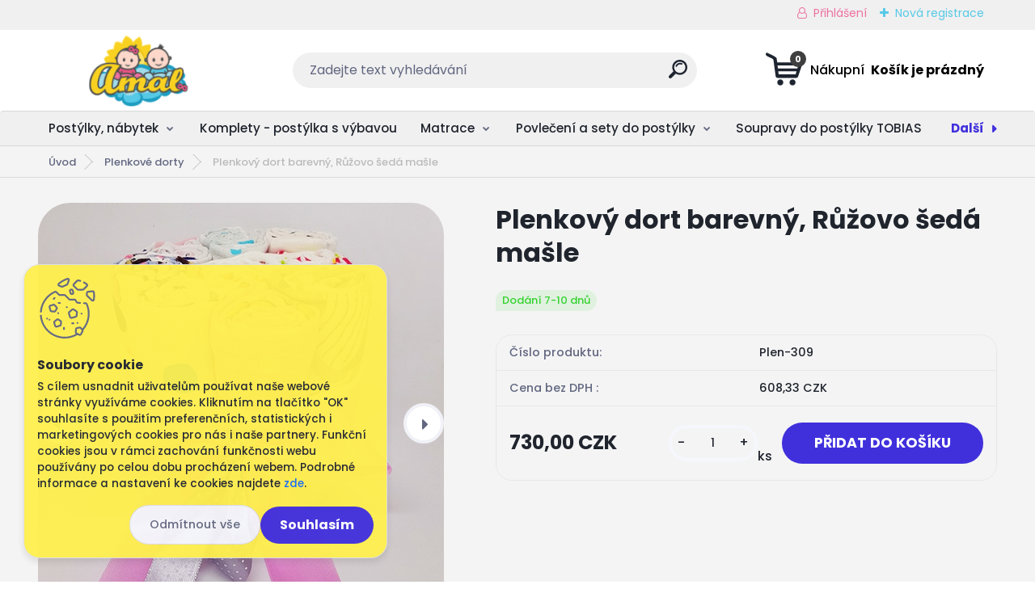

--- FILE ---
content_type: text/html; charset=utf-8
request_url: https://www.babyamal.cz/Plenkovy-dort-barevny-Ruzovo-seda-masle-d24010.htm
body_size: 23707
content:


        <!DOCTYPE html>
    <html xmlns:og="http://ogp.me/ns#" xmlns:fb="http://www.facebook.com/2008/fbml" lang="cs" class="tmpl__titanium">
      <head>
          <script>
              window.cookie_preferences = getCookieSettings('cookie_preferences');
              window.cookie_statistics = getCookieSettings('cookie_statistics');
              window.cookie_marketing = getCookieSettings('cookie_marketing');

              function getCookieSettings(cookie_name) {
                  if (document.cookie.length > 0)
                  {
                      cookie_start = document.cookie.indexOf(cookie_name + "=");
                      if (cookie_start != -1)
                      {
                          cookie_start = cookie_start + cookie_name.length + 1;
                          cookie_end = document.cookie.indexOf(";", cookie_start);
                          if (cookie_end == -1)
                          {
                              cookie_end = document.cookie.length;
                          }
                          return unescape(document.cookie.substring(cookie_start, cookie_end));
                      }
                  }
                  return false;
              }
          </script>
                    <script async src="https://www.googletagmanager.com/gtag/js?id=5HBJLFF5"></script>
                <script>(function(w,d,s,l,i){w[l]=w[l]||[];w[l].push({'gtm.start':
          new Date().getTime(),event:'gtm.js'});var f=d.getElementsByTagName(s)[0],
        j=d.createElement(s),dl=l!='dataLayer'?'&l='+l:'';j.async=true;j.src=
        'https://www.googletagmanager.com/gtm.js?id='+i+dl;f.parentNode.insertBefore(j,f);
      })(window,document,'script','dataLayer','GTM-5HBJLFF5');
        window.dataLayer = window.dataLayer || [];
        window.dataLayer.push({
            event: 'eec.pageview',
            clientIP: '18.223.30.XX'
        });

    </script>
            <title>Plenkové dorty | Plenkový dort barevný, Růžovo šedá mašle | Vše pro Vaše miminko - BABYAMAL.cz</title>
        <script type="text/javascript">var action_unavailable='action_unavailable';var id_language = 'cs';var id_country_code = 'CZ';var language_code = 'cs-CZ';var path_request = '/request.php';var type_request = 'POST';var cache_break = "2518"; var enable_console_debug = false; var enable_logging_errors = false;var administration_id_language = 'cs';var administration_id_country_code = 'CZ';</script>          <script type="text/javascript" src="//ajax.googleapis.com/ajax/libs/jquery/1.8.3/jquery.min.js"></script>
          <script type="text/javascript" src="//code.jquery.com/ui/1.12.1/jquery-ui.min.js" ></script>
                  <script src="/wa_script/js/jquery.hoverIntent.minified.js?_=2025-01-22-11-52" type="text/javascript"></script>
        <script type="text/javascript" src="/admin/jscripts/jquery.qtip.min.js?_=2025-01-22-11-52"></script>
                  <script src="/wa_script/js/jquery.selectBoxIt.min.js?_=2025-01-22-11-52" type="text/javascript"></script>
                  <script src="/wa_script/js/bs_overlay.js?_=2025-01-22-11-52" type="text/javascript"></script>
        <script src="/wa_script/js/bs_design.js?_=2025-01-22-11-52" type="text/javascript"></script>
        <script src="/admin/jscripts/wa_translation.js?_=2025-01-22-11-52" type="text/javascript"></script>
        <link rel="stylesheet" type="text/css" href="/css/jquery.selectBoxIt.wa_script.css?_=2025-01-22-11-52" media="screen, projection">
        <link rel="stylesheet" type="text/css" href="/css/jquery.qtip.lupa.css?_=2025-01-22-11-52">
        
        <link rel="stylesheet" type="text/css" href="/fotky62589/icons/flat_icons/font/flaticon.css?_=1517909802" >          <script src="/wa_script/js/jquery.colorbox-min.js?_=2025-01-22-11-52" type="text/javascript"></script>
          <link rel="stylesheet" type="text/css" href="/css/colorbox.css?_=2025-01-22-11-52">
          <script type="text/javascript">
            jQuery(document).ready(function() {
              (function() {
                function createGalleries(rel) {
                  var regex = new RegExp(rel + "\\[(\\d+)]"),
                      m, group = "g_" + rel, groupN;
                  $("a[rel*=" + rel + "]").each(function() {
                    m = regex.exec(this.getAttribute("rel"));
                    if(m) {
                      groupN = group + m[1];
                    } else {
                      groupN = group;
                    }
                    $(this).colorbox({
                      rel: groupN,
                      slideshow:false,
                       maxWidth: "85%",
                       maxHeight: "85%",
                       returnFocus: false
                    });
                  });
                }
                createGalleries("lytebox");
                createGalleries("lyteshow");
              })();
            });</script>
          <script type="text/javascript">
      function init_products_hovers()
      {
        jQuery(".product").hoverIntent({
          over: function(){
            jQuery(this).find(".icons_width_hack").animate({width: "130px"}, 300, function(){});
          } ,
          out: function(){
            jQuery(this).find(".icons_width_hack").animate({width: "10px"}, 300, function(){});
          },
          interval: 40
        });
      }
      jQuery(document).ready(function(){

        jQuery(".param select, .sorting select").selectBoxIt();

        jQuery(".productFooter").click(function()
        {
          var $product_detail_link = jQuery(this).parent().find("a:first");

          if($product_detail_link.length && $product_detail_link.attr("href"))
          {
            window.location.href = $product_detail_link.attr("href");
          }
        });
        init_products_hovers();
        
        ebar_details_visibility = {};
        ebar_details_visibility["user"] = false;
        ebar_details_visibility["basket"] = false;

        ebar_details_timer = {};
        ebar_details_timer["user"] = setTimeout(function(){},100);
        ebar_details_timer["basket"] = setTimeout(function(){},100);

        function ebar_set_show($caller)
        {
          var $box_name = $($caller).attr("id").split("_")[0];

          ebar_details_visibility["user"] = false;
          ebar_details_visibility["basket"] = false;

          ebar_details_visibility[$box_name] = true;

          resolve_ebar_set_visibility("user");
          resolve_ebar_set_visibility("basket");
        }

        function ebar_set_hide($caller)
        {
          var $box_name = $($caller).attr("id").split("_")[0];

          ebar_details_visibility[$box_name] = false;

          clearTimeout(ebar_details_timer[$box_name]);
          ebar_details_timer[$box_name] = setTimeout(function(){resolve_ebar_set_visibility($box_name);},300);
        }

        function resolve_ebar_set_visibility($box_name)
        {
          if(   ebar_details_visibility[$box_name]
             && jQuery("#"+$box_name+"_detail").is(":hidden"))
          {
            jQuery("#"+$box_name+"_detail").slideDown(300);
          }
          else if(   !ebar_details_visibility[$box_name]
                  && jQuery("#"+$box_name+"_detail").not(":hidden"))
          {
            jQuery("#"+$box_name+"_detail").slideUp(0, function() {
              $(this).css({overflow: ""});
            });
          }
        }

        
        jQuery("#user_icon, #basket_icon").hoverIntent({
          over: function(){
            ebar_set_show(this);
            
          } ,
          out: function(){
            ebar_set_hide(this);
          },
          interval: 40
        });
        
        jQuery("#user_icon").click(function(e)
        {
          if(jQuery(e.target).attr("id") == "user_icon")
          {
            window.location.href = "https://www.babyamal.cz/0268hoqn/e-login/";
          }
        });

        jQuery("#basket_icon").click(function(e)
        {
          if(jQuery(e.target).attr("id") == "basket_icon")
          {
            window.location.href = "https://www.babyamal.cz/0268hoqn/e-basket/";
          }
        });
      
      });
    </script>        <meta http-equiv="Content-language" content="cs">
        <meta http-equiv="Content-Type" content="text/html; charset=utf-8">
        <meta name="language" content="czech">
        <meta name="keywords" content="plenkový,dort,barevný,,růžovo,šedá,mašle">
        <meta name="description" content="Plenkový dort barevný - praktický a zároveň efektivní dárek pro dítě,- plenkový dort je ručně vyrobeny z 10 ks dětských plenek, které jsou potřebné">
        <meta name="revisit-after" content="1 Days">
        <meta name="distribution" content="global">
        <meta name="expires" content="never">
                  <meta name="expires" content="never">
                    <link rel="previewimage" href="https://www.babyamal.cz/fotky62589/fotos/_vyr_24010torta-plienk-farebna-309-masla-ruzovo-siva.jpg" />
                    <link rel="canonical" href="https://www.babyamal.cz/Plenkovy-dort-barevny-Ruzovo-seda-masle-d24010.htm?tab=description"/>
          <meta property="og:image" content="http://www.babyamal.cz/fotky62589/fotos/_vyr_24010torta-plienk-farebna-309-masla-ruzovo-siva.jpg" />
<meta property="og:image:secure_url" content="https://www.babyamal.cz/fotky62589/fotos/_vyr_24010torta-plienk-farebna-309-masla-ruzovo-siva.jpg" />
<meta property="og:image:type" content="image/jpeg" />

<meta name="google-site-verification" content="RCjrkNO8VFjDxDackB-m0aWlZdXDFkEHYkNXTWAIlaA"/>
<meta name="facebook-domain-verification" content="https://business.facebook.com/settings/owned-domains/846943052606001?business_id=114655700830792#:~:text=%3Cmeta%20name%3D%22facebook-domain-verification%22%20content%3D%22f14ko3i0pxls9zviechw4f3mtxtvcu%22%20/%3E"/>            <meta name="robots" content="index, follow">
                      <link href="//www.babyamal.cz/fotky62589/favicon.ico" rel="icon" type="image/x-icon">
          <link rel="shortcut icon" type="image/x-icon" href="//www.babyamal.cz/fotky62589/favicon.ico">
                  <link rel="stylesheet" type="text/css" href="/css/lang_dependent_css/lang_cs.css?_=2025-01-22-11-52" media="screen, projection">
                <link rel='stylesheet' type='text/css' href='/wa_script/js/styles.css?_=2025-01-22-11-52'>
        <script language='javascript' type='text/javascript' src='/wa_script/js/javascripts.js?_=2025-01-22-11-52'></script>
        <script language='javascript' type='text/javascript' src='/wa_script/js/check_tel.js?_=2025-01-22-11-52'></script>
          <script src="/assets/javascripts/buy_button.js?_=2025-01-22-11-52"></script>
            <script type="text/javascript" src="/wa_script/js/bs_user.js?_=2025-01-22-11-52"></script>
        <script type="text/javascript" src="/wa_script/js/bs_fce.js?_=2025-01-22-11-52"></script>
        <script type="text/javascript" src="/wa_script/js/bs_fixed_bar.js?_=2025-01-22-11-52"></script>
        <script type="text/javascript" src="/bohemiasoft/js/bs.js?_=2025-01-22-11-52"></script>
        <script src="/wa_script/js/jquery.number.min.js?_=2025-01-22-11-52" type="text/javascript"></script>
        <script type="text/javascript">
            BS.User.id = 62589;
            BS.User.domain = "0268hoqn";
            BS.User.is_responsive_layout = true;
            BS.User.max_search_query_length = 50;
            BS.User.max_autocomplete_words_count = 5;

            WA.Translation._autocompleter_ambiguous_query = ' Hledavý výraz je pro našeptávač příliš obecný. Zadejte prosím další znaky, slova nebo pokračujte odesláním formuláře pro vyhledávání.';
            WA.Translation._autocompleter_no_results_found = ' Nebyly nalezeny žádné produkty ani kategorie.';
            WA.Translation._error = " Chyba";
            WA.Translation._success = " Nastaveno";
            WA.Translation._warning = " Upozornění";
            WA.Translation._multiples_inc_notify = '<p class="multiples-warning"><strong>Tento produkt je možné objednat pouze v násobcích #inc#. </strong><br><small>Vámi zadaný počet kusů byl navýšen dle tohoto násobku.</small></p>';
            WA.Translation._shipping_change_selected = " Změnit...";
            WA.Translation._shipping_deliver_to_address = " Zásilka bude doručena na zvolenou adresu";

            BS.Design.template = {
              name: "titanium",
              is_selected: function(name) {
                if(Array.isArray(name)) {
                  return name.indexOf(this.name) > -1;
                } else {
                  return name === this.name;
                }
              }
            };
            BS.Design.isLayout3 = true;
            BS.Design.templates = {
              TEMPLATE_ARGON: "argon",TEMPLATE_NEON: "neon",TEMPLATE_CARBON: "carbon",TEMPLATE_XENON: "xenon",TEMPLATE_AURUM: "aurum",TEMPLATE_CUPRUM: "cuprum",TEMPLATE_ERBIUM: "erbium",TEMPLATE_CADMIUM: "cadmium",TEMPLATE_BARIUM: "barium",TEMPLATE_CHROMIUM: "chromium",TEMPLATE_SILICIUM: "silicium",TEMPLATE_IRIDIUM: "iridium",TEMPLATE_INDIUM: "indium",TEMPLATE_OXYGEN: "oxygen",TEMPLATE_HELIUM: "helium",TEMPLATE_FLUOR: "fluor",TEMPLATE_FERRUM: "ferrum",TEMPLATE_TERBIUM: "terbium",TEMPLATE_URANIUM: "uranium",TEMPLATE_ZINCUM: "zincum",TEMPLATE_CERIUM: "cerium",TEMPLATE_KRYPTON: "krypton",TEMPLATE_THORIUM: "thorium",TEMPLATE_ETHERUM: "etherum",TEMPLATE_KRYPTONIT: "kryptonit",TEMPLATE_TITANIUM: "titanium",TEMPLATE_PLATINUM: "platinum"            };
        </script>
        <meta name="facebook-domain-verification" content="s0aci0ts83mqg9uvqbckllqkjxa0z4">
          <script src="/js/progress_button/modernizr.custom.js"></script>
                      <link rel="stylesheet" type="text/css" href="/bower_components/owl.carousel/dist/assets/owl.carousel.min.css" />
            <link rel="stylesheet" type="text/css" href="/bower_components/owl.carousel/dist/assets/owl.theme.default.min.css" />
            <script src="/bower_components/owl.carousel/dist/owl.carousel.min.js"></script>
                      <link rel="stylesheet" type="text/css" href="/bower_components/priority-nav/dist/priority-nav-core.css" />
            <script src="/bower_components/priority-nav/dist/priority-nav.js"></script>
                      <link rel="stylesheet" type="text/css" href="//static.bohemiasoft.com/jave/style.css?_=2025-01-22-11-52" media="screen">
                    <link rel="stylesheet" type="text/css" href="/css/font-awesome.4.7.0.min.css" media="screen">
          <link rel="stylesheet" type="text/css" href="/sablony/nove/titanium/titaniumpurple/css/product_var3.css?_=2025-01-22-11-52" media="screen">
          <style>
    :root {
        --primary: #4030dc;
        --primary-dark: #2b1eb5;
        --secondary: #f6f7fc;
        --secondary-v2: #626780;
        --element-color: #1f242d;
        --stars: #ffcf15;
        --sale: #c91e1e;
        
        --empty-basket-text: " Košík je prázdný";
        --full-shopping-basket-text: "nákupní košík";
        --choose-delivery-method-text: "Vyberte způsob doručení";
        --choose-payment-method-text: "Vyberte způsob platby";
        --free-price-text: "Zdarma";
        --continue-without-login-text: "Pokračovat bez přihlášení";
        --summary-order-text: "Shrnutí Vaší objednávky";
        --cart-contents-text: "Váš košík";
        --in-login-text: "Přihlášení";
        --in-registration-text: "Nová registrace";
        --in-forgotten-pass-text: "Zapomenuté heslo";
        --price-list-filter-text: "Ceník";
        --search-see-everything-text: "Zobrazit vše";
        --discount-code-text: "Mám slevový kód";
        --searched-cats-text: "Hledané kategorie";
        --back-to-eshop-text: "Zpátky do eshopu";
        --to-category-menu-text: "Do kategorie";
        --back-menu-text: "Zpět";
        --pagination-next-text: "Další";
        --pagination-previous-text: "Předchozí";
        --cookies-files-text: "Soubory cookie";
        --newsletter-button-text: "Odebírat";
        --newsletter-be-up-to-date-text: "Buďte v obraze";
        --specify-params-text: "Vyberte parametry";
        --article-tags-text: "Tagy článku";
        --watch-product-text: "Hlídat produkt";
        --notfull-shopping-text: "Nákupní";
        --notfull-basket-is-empty-text: " Košík je prázdný";
        --whole-blog-article-text: "Celý článek";
        --basket-content-text: " Obsah košíku";
        --products-in-cat-text: " Produkty v kategorii";
        
    }
</style>
          <link rel="stylesheet"
                type="text/css"
                id="tpl-editor-stylesheet"
                href="/sablony/nove/titanium/titaniumpurple/css/colors.css?_=2025-01-22-11-52"
                media="screen">

          <meta name="viewport" content="width=device-width, initial-scale=1.0">
          <link rel="stylesheet" 
                   type="text/css" 
                   href="https://static.bohemiasoft.com/custom-css/titanium.css?_1769060867" 
                   media="screen"><style type="text/css">
               <!--#site_logo{
                  width: 275px;
                  height: 100px;
                  background-image: url('/fotky62589/design_setup/images/custom_image_logo.png?cache_time=1685979317');
                  background-repeat: no-repeat;
                  
                }html body .myheader { 
          background-image: none;
          border: black;
          background-repeat: repeat;
          background-position: 0px 0px;
          background-color: #ffffff;
        }#page_background{
                  background-image: none;
                  background-repeat: repeat;
                  background-position: 0px 0px;
                  background-color: #f4f4f4;
                }.bgLupa{
                  padding: 0;
                  border: none;
                }

 :root { 
 }
-->
                </style>          <link rel="stylesheet" type="text/css" href="/fotky62589/design_setup/css/user_defined.css?_=1696426835" media="screen, projection">
                    <script type="text/javascript" src="/admin/jscripts/wa_dialogs.js?_=2025-01-22-11-52"></script>
            <script>
      $(document).ready(function() {
        if (getCookie('show_cookie_message' + '_62589_cz') != 'no') {
          if($('#cookies-agreement').attr('data-location') === '0')
          {
            $('.cookies-wrapper').css("top", "0px");
          }
          else
          {
            $('.cookies-wrapper').css("bottom", "0px");
          }
          $('.cookies-wrapper').show();
        }

        $('#cookies-notify__close').click(function() {
          setCookie('show_cookie_message' + '_62589_cz', 'no');
          $('#cookies-agreement').slideUp();
          $("#masterpage").attr("style", "");
          setCookie('cookie_preferences', 'true');
          setCookie('cookie_statistics', 'true');
          setCookie('cookie_marketing', 'true');
          window.cookie_preferences = true;
          window.cookie_statistics = true;
          window.cookie_marketing = true;
          if(typeof gtag === 'function') {
              gtag('consent', 'update', {
                  'ad_storage': 'granted',
                  'analytics_storage': 'granted',
                  'ad_user_data': 'granted',
                  'ad_personalization': 'granted'
              });
          }
         return false;
        });

        $("#cookies-notify__disagree").click(function(){
            save_preferences();
        });

        $('#cookies-notify__preferences-button-close').click(function(){
            var cookies_notify_preferences = $("#cookies-notify-checkbox__preferences").is(':checked');
            var cookies_notify_statistics = $("#cookies-notify-checkbox__statistics").is(':checked');
            var cookies_notify_marketing = $("#cookies-notify-checkbox__marketing").is(':checked');
            save_preferences(cookies_notify_preferences, cookies_notify_statistics, cookies_notify_marketing);
        });

        function save_preferences(preferences = false, statistics = false, marketing = false)
        {
            setCookie('show_cookie_message' + '_62589_cz', 'no');
            $('#cookies-agreement').slideUp();
            $("#masterpage").attr("style", "");
            setCookie('cookie_preferences', preferences);
            setCookie('cookie_statistics', statistics);
            setCookie('cookie_marketing', marketing);
            window.cookie_preferences = preferences;
            window.cookie_statistics = statistics;
            window.cookie_marketing = marketing;
            if(marketing && typeof gtag === 'function')
            {
                gtag('consent', 'update', {
                    'ad_storage': 'granted'
                });
            }
            if(statistics && typeof gtag === 'function')
            {
                gtag('consent', 'update', {
                    'analytics_storage': 'granted',
                    'ad_user_data': 'granted',
                    'ad_personalization': 'granted',
                });
            }
            if(marketing === false && BS && BS.seznamIdentity) {
                BS.seznamIdentity.clearIdentity();
            }
        }

        /**
         * @param {String} cookie_name
         * @returns {String}
         */
        function getCookie(cookie_name) {
          if (document.cookie.length > 0)
          {
            cookie_start = document.cookie.indexOf(cookie_name + "=");
            if (cookie_start != -1)
            {
              cookie_start = cookie_start + cookie_name.length + 1;
              cookie_end = document.cookie.indexOf(";", cookie_start);
              if (cookie_end == -1)
              {
                cookie_end = document.cookie.length;
              }
              return unescape(document.cookie.substring(cookie_start, cookie_end));
            }
          }
          return "";
        }
        
        /**
         * @param {String} cookie_name
         * @param {String} value
         */
        function setCookie(cookie_name, value) {
          var time = new Date();
          time.setTime(time.getTime() + 365*24*60*60*1000); // + 1 rok
          var expires = "expires="+time.toUTCString();
          document.cookie = cookie_name + "=" + escape(value) + "; " + expires + "; path=/";
        }
      });
    </script>
    <script async src="https://www.googletagmanager.com/gtag/js?id=UA-169424957-1"></script><script>
window.dataLayer = window.dataLayer || [];
function gtag(){dataLayer.push(arguments);}
gtag('js', new Date());
gtag('config', 'UA-169424957-1', { debug_mode: true });
</script>        <script type="text/javascript" src="/wa_script/js/search_autocompleter.js?_=2025-01-22-11-52"></script>
              <script>
              WA.Translation._complete_specification = "Kompletní specifikace";
              WA.Translation._dont_have_acc = "Nemáte účet? ";
              WA.Translation._have_acc = "Již máte účet? ";
              WA.Translation._register_titanium = "Zaregistrujte se ";
              WA.Translation._login_titanium = "Přihlašte se ";
              WA.Translation._placeholder_voucher = "Sem vložte kód";
          </script>
                <script src="/wa_script/js/template/titanium/script.js?_=2025-01-22-11-52"></script>
                    <link rel="stylesheet" type="text/css" href="/assets/vendor/magnific-popup/magnific-popup.css" />
      <script src="/assets/vendor/magnific-popup/jquery.magnific-popup.js"></script>
      <script type="text/javascript">
        BS.env = {
          decPoint: ",",
          basketFloatEnabled: false        };
      </script>
      <script type="text/javascript" src="/node_modules/select2/dist/js/select2.min.js"></script>
      <script type="text/javascript" src="/node_modules/maximize-select2-height/maximize-select2-height.min.js"></script>
      <script type="text/javascript">
        (function() {
          $.fn.select2.defaults.set("language", {
            noResults: function() {return " Nenalezeny žádné položky"},
            inputTooShort: function(o) {
              var n = o.minimum - o.input.length;
              return " Prosím zadejte #N# nebo více znaků.".replace("#N#", n);
            }
          });
          $.fn.select2.defaults.set("width", "100%")
        })();

      </script>
      <link type="text/css" rel="stylesheet" href="/node_modules/select2/dist/css/select2.min.css" />
      <script type="text/javascript" src="/wa_script/js/countdown_timer.js?_=2025-01-22-11-52"></script>
      <script type="text/javascript" src="/wa_script/js/app.js?_=2025-01-22-11-52"></script>
      <script type="text/javascript" src="/node_modules/jquery-validation/dist/jquery.validate.min.js"></script>

                <link rel="stylesheet" type="text/css" href="/fotky62589/design_setup/css/__style.css?_=1686298505" />
          
          </head>
          <script type="text/javascript">
        var fb_pixel = 'active';
      </script>
      <script type="text/javascript" src="/wa_script/js/fb_pixel_func.js"></script>
      <script>add_to_cart_default_basket_settings();</script>  <body class="lang-cs layout3 not-home page-product-detail page-product-24010 basket-empty slider_available template-slider-disabled vat-payer-y alternative-currency-n" >
      <!-- Google Tag Manager (noscript) end -->
    <noscript><iframe src="https://www.googletagmanager.com/ns.html?id=GTM-5HBJLFF5"
                      height="0" width="0" style="display:none;visibility:hidden"></iframe></noscript>
    <!-- End Google Tag Manager (noscript) -->
          <a name="topweb"></a>
            <div id="cookies-agreement" class="cookies-wrapper" data-location="1"
         style="background-color: #fff04e;
                 opacity: 0.95"
    >
      <div class="cookies-notify-background"></div>
      <div class="cookies-notify" style="display:block!important;">
        <div class="cookies-notify__bar">
          <div class="cookies-notify__bar1">
            <div class="cookies-notify__text"
                                  style="color: #646464;"
                                 >
                S cílem usnadnit uživatelům používat naše webové stránky využíváme cookies. Kliknutím na tlačítko "OK" souhlasíte s použitím preferenčních, statistických i marketingových cookies pro nás i naše partnery. Funkční cookies jsou v rámci zachování funkčnosti webu používány po celou dobu procházení webem. Podrobné informace a nastavení ke cookies najdete <span class="cookies-notify__detail_button"style="color: #646464;">zde</span>.            </div>
            <div class="cookies-notify__button">
                <a href="#" id="cookies-notify__disagree" class="secondary-btn"
                   style="color: #000000;
                           background-color: #c8c8c8;
                           opacity: 1"
                >Odmítnout vše</a>
              <a href="#" id="cookies-notify__close"
                 style="color: #000000;
                        background-color: #c8c8c8;
                        opacity: 1"
                >Souhlasím</a>
            </div>
          </div>
                    </div>
      </div>
    </div>
    
  <div id="responsive_layout_large"></div><div id="page">      <div class="top-bar" id="topBar">
                  <div class="top-bar-content">
            <p style="text-align: center;"><span style="color: #333333;"><strong></strong></span></p>          </div>
                    <div class="top-bar-login">
                          <span class="user-login"><a href="/0268hoqn/e-login">Přihlášení</a></span>
              <span class="user-register"><a href="/0268hoqn/e-register">Nová registrace</a></span>
                        </div>
                        </div>
          <script type="text/javascript">
      var responsive_articlemenu_name = ' Menu';
      var responsive_eshopmenu_name = ' E-shop';
    </script>
        <link rel="stylesheet" type="text/css" href="/css/masterslider.css?_=2025-01-22-11-52" media="screen, projection">
    <script type="text/javascript" src="/js/masterslider.min.js"></script>
    <div class="myheader">
                <div class="navigate_bar">
            <div class="logo-wrapper">
            <a id="site_logo" href="//www.babyamal.cz" class="mylogo" aria-label="Logo"></a>
    </div>
                <div id="search">
      <form name="search" id="searchForm" action="/search-engine.htm" method="GET" enctype="multipart/form-data">
        <label for="q" class="title_left2"> Hľadanie</label>
        <p>
          <input name="slovo" type="text" class="inputBox" id="q" placeholder=" Zadejte text vyhledávání" maxlength="50">
          
          <input type="hidden" id="source_service" value="www.webareal.cz">
        </p>
        <div class="wrapper_search_submit">
          <input type="submit" class="search_submit" aria-label="search" name="search_submit" value="">
        </div>
        <div id="search_setup_area">
          <input id="hledatjak2" checked="checked" type="radio" name="hledatjak" value="2">
          <label for="hledatjak2">Hledat ve zboží</label>
          <br />
          <input id="hledatjak1"  type="radio" name="hledatjak" value="1">
          <label for="hledatjak1">Hledat v článcích</label>
                    <script type="text/javascript">
            function resolve_search_mode_visibility()
            {
              if (jQuery('form[name=search] input').is(':focus'))
              {
                if (jQuery('#search_setup_area').is(':hidden'))
                {
                  jQuery('#search_setup_area').slideDown(400);
                }
              }
              else
              {
                if (jQuery('#search_setup_area').not(':hidden'))
                {
                  jQuery('#search_setup_area').slideUp(400);
                }
              }
            }

            $('form[name=search] input').click(function() {
              this.focus();
            });

            jQuery('form[name=search] input')
                .focus(function() {
                  resolve_search_mode_visibility();
                })
                .blur(function() {
                  setTimeout(function() {
                    resolve_search_mode_visibility();
                  }, 1000);
                });

          </script>
                  </div>
      </form>
    </div>
            
  <div id="ebar" class="" >        <div id="basket_icon" >
            <div id="basket_detail">
                <div id="basket_arrow_tag"></div>
                <div id="basket_content_tag">
                    <a id="quantity_tag" href="/0268hoqn/e-basket" rel="nofollow" class="elink"><span class="quantity_count">0</span>
                    <span class="basket_empty"> Váš nákupní košík <span class="bold">je prázdný</span></span></a>                </div>
            </div>
        </div>
                </div>      </div>
          </div>
        <div class="eshop-menu drop-menu" id="dropMenu">
      <div id="dropMenuWrapper">
            <div class="menu-wrapper leftmenu" id="menuWrapper">
          <ul class="root-eshop-menu" id="menuContent">
              <li class="home-button">
              <a href="//www.babyamal.cz">
      <i class="fa fa-home" aria-hidden="true"></i>
    </a>
            </li>
            <li class="eshop-menu-item item-1 has-submenu">
            <a class="item-link level-1" href="/Postylky-nabytek-c17_0_1.htm">Postýlky, nábytek</a>
          <ul class="eshop-submenu-root menu-level-2">
          <li class="eshop-menu-item item-1">
            <div class="menu-item-box">
                  <div class="menu-item-img">
            <a href="/Postylky-nabytek-c17_619_2.htm" title="Dětské postýlky">
              <img src="/fotky62589/icons/post.png" title="Dětské postýlky" alt="Dětské postýlky" />
            </a>
          </div>
                  <div class="menu-item-cat">
          <a class="item-link level-2" href="/Postylky-nabytek-c17_619_2.htm">Dětské postýlky</a>
                  </div>
      </div>
          </li>
        <li class="eshop-menu-item item-2">
            <div class="menu-item-box">
                  <div class="menu-item-img">
            <a href="/Postylky-nabytek-c17_621_2.htm" title="Komody, skříne">
              <img src="/fotky62589/icons/komod.png" title="Komody, skříne" alt="Komody, skříne" />
            </a>
          </div>
                  <div class="menu-item-cat">
          <a class="item-link level-2" href="/Postylky-nabytek-c17_621_2.htm">Komody, skříne</a>
                  </div>
      </div>
          </li>
        <li class="eshop-menu-item item-3 has-submenu">
            <div class="menu-item-box">
                  <div class="menu-item-img">
            <a href="/Postylky-nabytek-c17_622_2.htm" title="Dětský pokoj - sestavy nábytku">
              <img src="/fotky62589/icons/zost-komod.png" title="Dětský pokoj - sestavy nábytku" alt="Dětský pokoj - sestavy nábytku" />
            </a>
          </div>
                  <div class="menu-item-cat">
          <a class="item-link level-2" href="/Postylky-nabytek-c17_622_2.htm">Dětský pokoj - sestavy nábytku</a>
              <ul class="eshop-submenu-root menu-level-3">
          <li class="eshop-menu-item item-1">
            <a class="item-link level-3" href="/Postylky-nabytek-c17_806_3.htm">Sestava - postýlka + komoda</a>
          </li>
        <li class="eshop-menu-item item-2">
            <a class="item-link level-3" href="/Postylky-nabytek-c17_807_3.htm">Postýlka + komoda + skříň</a>
          </li>
        <li class="eshop-menu-item item-3">
            <a class="item-link level-3" href="/Postylky-nabytek-c17_808_3.htm">Postýlka+komoda+skříň+regál</a>
          </li>
        </ul>
            </div>
      </div>
          </li>
        <li class="eshop-menu-item item-4">
            <div class="menu-item-box">
                  <div class="menu-item-img">
            <a href="/Postylky-nabytek-c17_805_2.htm" title="Dětské postele, od 140x70 cm">
              <img src="/fotky62589/icons/postel.png" title="Dětské postele, od 140x70 cm" alt="Dětské postele, od 140x70 cm" />
            </a>
          </div>
                  <div class="menu-item-cat">
          <a class="item-link level-2" href="/Postylky-nabytek-c17_805_2.htm">Dětské postele, od 140x70 cm</a>
                  </div>
      </div>
          </li>
        <li class="eshop-menu-item item-5">
            <div class="menu-item-box">
                <div class="menu-item-cat">
          <a class="item-link level-2" href="/Postylky-nabytek-c17_827_2.htm">Zmenšené postýlky, 100x50 cm</a>
                  </div>
      </div>
          </li>
        </ul>
        </li>
        <li class="eshop-menu-item item-2">
            <a class="item-link level-1" href="/Komplety-postylka-s-vybavou-c60_0_1.htm">Komplety - postýlka s výbavou</a>
          </li>
        <li class="eshop-menu-item item-3 has-submenu">
            <a class="item-link level-1" href="/Matrace-c61_0_1.htm">Matrace</a>
          <ul class="eshop-submenu-root menu-level-2">
          <li class="eshop-menu-item item-1">
            <div class="menu-item-box">
                  <div class="menu-item-img">
            <a href="/Matrace-c61_775_2.htm" title="Do kolébky, 90x40 cm">
              <img src="/fotky62589/icons/pmk-2.jpg" title="Do kolébky, 90x40 cm" alt="Do kolébky, 90x40 cm" />
            </a>
          </div>
                  <div class="menu-item-cat">
          <a class="item-link level-2" href="/Matrace-c61_775_2.htm">Do kolébky, 90x40 cm</a>
                  </div>
      </div>
          </li>
        <li class="eshop-menu-item item-2">
            <div class="menu-item-box">
                  <div class="menu-item-img">
            <a href="/Matrace-c61_776_2.htm" title="Do zmenšené TOBIAS, 100x50 cm">
              <img src="/fotky62589/icons/kokos-molitan-3.jpg" title="Do zmenšené TOBIAS, 100x50 cm" alt="Do zmenšené TOBIAS, 100x50 cm" />
            </a>
          </div>
                  <div class="menu-item-cat">
          <a class="item-link level-2" href="/Matrace-c61_776_2.htm">Do zmenšené TOBIAS, 100x50 cm</a>
                  </div>
      </div>
          </li>
        <li class="eshop-menu-item item-3">
            <div class="menu-item-box">
                  <div class="menu-item-img">
            <a href="/Matrace-c61_777_2.htm" title="Do dětské postýlky, 120x60cm">
              <img src="/fotky62589/icons/latex-kokos-2.jpg" title="Do dětské postýlky, 120x60cm" alt="Do dětské postýlky, 120x60cm" />
            </a>
          </div>
                  <div class="menu-item-cat">
          <a class="item-link level-2" href="/Matrace-c61_777_2.htm">Do dětské postýlky, 120x60cm</a>
                  </div>
      </div>
          </li>
        <li class="eshop-menu-item item-4">
            <div class="menu-item-box">
                  <div class="menu-item-img">
            <a href="/Matrace-c61_778_2.htm" title="Do dětské postele, 140x70 cm">
              <img src="/fotky62589/icons/molitan-3.jpg" title="Do dětské postele, 140x70 cm" alt="Do dětské postele, 140x70 cm" />
            </a>
          </div>
                  <div class="menu-item-cat">
          <a class="item-link level-2" href="/Matrace-c61_778_2.htm">Do dětské postele, 140x70 cm</a>
                  </div>
      </div>
          </li>
        </ul>
        </li>
        <li class="eshop-menu-item item-4 has-submenu">
            <a class="item-link level-1" href="/Povleceni-a-sety-do-postylky-c40_0_1.htm">Povlečení a sety do postýlky</a>
          <ul class="eshop-submenu-root menu-level-2">
          <li class="eshop-menu-item item-1">
            <div class="menu-item-box">
                  <div class="menu-item-img">
            <a href="/Povleceni-a-sety-do-postylky-c40_762_2.htm" title="Soupravy z kolekce ROYAL">
              <img src="/fotky62589/icons/boho-k-3.png" title="Soupravy z kolekce ROYAL" alt="Soupravy z kolekce ROYAL" />
            </a>
          </div>
                  <div class="menu-item-cat">
          <a class="item-link level-2" href="/Povleceni-a-sety-do-postylky-c40_762_2.htm">Soupravy z kolekce ROYAL</a>
                  </div>
      </div>
          </li>
        <li class="eshop-menu-item item-2">
            <div class="menu-item-box">
                  <div class="menu-item-img">
            <a href="/Povleceni-a-sety-do-postylky-c40_634_2.htm" title="TOP -Soupravy z kolekce KLASIK">
              <img src="/fotky62589/icons/klasik-k.png" title="TOP -Soupravy z kolekce KLASIK" alt="TOP -Soupravy z kolekce KLASIK" />
            </a>
          </div>
                  <div class="menu-item-cat">
          <a class="item-link level-2" href="/Povleceni-a-sety-do-postylky-c40_634_2.htm">TOP -Soupravy z kolekce KLASIK</a>
                  </div>
      </div>
          </li>
        <li class="eshop-menu-item item-3">
            <div class="menu-item-box">
                  <div class="menu-item-img">
            <a href="/Povleceni-a-sety-do-postylky-c40_713_2.htm" title="Soupravy z kolekce DUO">
              <img src="/fotky62589/icons/ikonka-duo.png" title="Soupravy z kolekce DUO" alt="Soupravy z kolekce DUO" />
            </a>
          </div>
                  <div class="menu-item-cat">
          <a class="item-link level-2" href="/Povleceni-a-sety-do-postylky-c40_713_2.htm">Soupravy z kolekce DUO</a>
                  </div>
      </div>
          </li>
        <li class="eshop-menu-item item-4">
            <div class="menu-item-box">
                  <div class="menu-item-img">
            <a href="/Povleceni-a-sety-do-postylky-c40_627_2.htm" title="Soupravy z kolekce HRÁŠKY">
              <img src="/fotky62589/icons/ikonka-hrasky.png" title="Soupravy z kolekce HRÁŠKY" alt="Soupravy z kolekce HRÁŠKY" />
            </a>
          </div>
                  <div class="menu-item-cat">
          <a class="item-link level-2" href="/Povleceni-a-sety-do-postylky-c40_627_2.htm">Soupravy z kolekce HRÁŠKY</a>
                  </div>
      </div>
          </li>
        <li class="eshop-menu-item item-5">
            <div class="menu-item-box">
                  <div class="menu-item-img">
            <a href="/Povleceni-a-sety-do-postylky-c40_728_2.htm" title="Soupravy z kolekce DECOR">
              <img src="/fotky62589/icons/ikonka-dekor.png" title="Soupravy z kolekce DECOR" alt="Soupravy z kolekce DECOR" />
            </a>
          </div>
                  <div class="menu-item-cat">
          <a class="item-link level-2" href="/Povleceni-a-sety-do-postylky-c40_728_2.htm">Soupravy z kolekce DECOR</a>
                  </div>
      </div>
          </li>
        <li class="eshop-menu-item item-6">
            <div class="menu-item-box">
                  <div class="menu-item-img">
            <a href="/Povleceni-a-sety-do-postylky-c40_743_2.htm" title="Soupravy z kolekce NATURE">
              <img src="/fotky62589/icons/nature-k-3.png" title="Soupravy z kolekce NATURE" alt="Soupravy z kolekce NATURE" />
            </a>
          </div>
                  <div class="menu-item-cat">
          <a class="item-link level-2" href="/Povleceni-a-sety-do-postylky-c40_743_2.htm">Soupravy z kolekce NATURE</a>
                  </div>
      </div>
          </li>
        <li class="eshop-menu-item item-7">
            <div class="menu-item-box">
                  <div class="menu-item-img">
            <a href="/Povleceni-a-sety-do-postylky-c40_703_2.htm" title="Soupravy z kolekce HAPPY">
              <img src="/fotky62589/icons/happy-k.png" title="Soupravy z kolekce HAPPY" alt="Soupravy z kolekce HAPPY" />
            </a>
          </div>
                  <div class="menu-item-cat">
          <a class="item-link level-2" href="/Povleceni-a-sety-do-postylky-c40_703_2.htm">Soupravy z kolekce HAPPY</a>
                  </div>
      </div>
          </li>
        <li class="eshop-menu-item item-8">
            <div class="menu-item-box">
                <div class="menu-item-cat">
          <a class="item-link level-2" href="/Povleceni-a-sety-do-postylky-c40_825_2.htm">Soupravy mušelínové ECO</a>
                  </div>
      </div>
          </li>
        <li class="eshop-menu-item item-9">
            <div class="menu-item-box">
                  <div class="menu-item-img">
            <a href="/Povleceni-a-sety-do-postylky-c40_698_2.htm" title="Soupravy z kolekce MINKY">
              <img src="/fotky62589/icons/ikonka-minky.png" title="Soupravy z kolekce MINKY" alt="Soupravy z kolekce MINKY" />
            </a>
          </div>
                  <div class="menu-item-cat">
          <a class="item-link level-2" href="/Povleceni-a-sety-do-postylky-c40_698_2.htm">Soupravy z kolekce MINKY</a>
                  </div>
      </div>
          </li>
        <li class="eshop-menu-item item-10 has-submenu">
            <div class="menu-item-box">
                  <div class="menu-item-img">
            <a href="/Povleceni-a-sety-do-postylky-c40_690_2.htm" title="Soupravy z kolekce SWEET">
              <img src="/fotky62589/icons/sweet-k.png" title="Soupravy z kolekce SWEET" alt="Soupravy z kolekce SWEET" />
            </a>
          </div>
                  <div class="menu-item-cat">
          <a class="item-link level-2" href="/Povleceni-a-sety-do-postylky-c40_690_2.htm">Soupravy z kolekce SWEET</a>
              <ul class="eshop-submenu-root menu-level-3">
          <li class="eshop-menu-item item-1">
            <a class="item-link level-3" href="/Povleceni-a-sety-do-postylky-c40_691_3.htm">2-dílne soupravy</a>
          </li>
        <li class="eshop-menu-item item-2">
            <a class="item-link level-3" href="/Povleceni-a-sety-do-postylky-c40_692_3.htm">4-dílne soupravy</a>
          </li>
        <li class="eshop-menu-item item-3">
            <a class="item-link level-3" href="/Povleceni-a-sety-do-postylky-c40_693_3.htm">7-dílne soupravy</a>
          </li>
        <li class="eshop-menu-item item-4">
            <a class="item-link level-3" href="/Povleceni-a-sety-do-postylky-c40_694_3.htm">9-dílne soupravy</a>
          </li>
        </ul>
            </div>
      </div>
          </li>
        <li class="eshop-menu-item item-11 has-submenu">
            <div class="menu-item-box">
                  <div class="menu-item-img">
            <a href="/Povleceni-a-sety-do-postylky-c40_643_2.htm" title="Soupravy z kolekce KOMFORT">
              <img src="/fotky62589/icons/komfort-k.png" title="Soupravy z kolekce KOMFORT" alt="Soupravy z kolekce KOMFORT" />
            </a>
          </div>
                  <div class="menu-item-cat">
          <a class="item-link level-2" href="/Povleceni-a-sety-do-postylky-c40_643_2.htm">Soupravy z kolekce KOMFORT</a>
              <ul class="eshop-submenu-root menu-level-3">
          <li class="eshop-menu-item item-1">
            <a class="item-link level-3" href="/Povleceni-a-sety-do-postylky-c40_644_3.htm">Kapsáře z kolekce KOMFORT</a>
          </li>
        <li class="eshop-menu-item item-2">
            <a class="item-link level-3" href="/Povleceni-a-sety-do-postylky-c40_645_3.htm">Kapsy z kolekce KOMFORT</a>
          </li>
        <li class="eshop-menu-item item-3">
            <a class="item-link level-3" href="/Povleceni-a-sety-do-postylky-c40_646_3.htm">2-dílná souprava</a>
          </li>
        <li class="eshop-menu-item item-4">
            <a class="item-link level-3" href="/Povleceni-a-sety-do-postylky-c40_647_3.htm">4-dílná souprava</a>
          </li>
        <li class="eshop-menu-item item-5">
            <a class="item-link level-3" href="/Povleceni-a-sety-do-postylky-c40_648_3.htm">5-dílná souprava</a>
          </li>
        <li class="eshop-menu-item item-6">
            <a class="item-link level-3" href="/Povleceni-a-sety-do-postylky-c40_649_3.htm">6-dílná souprava</a>
          </li>
        <li class="eshop-menu-item item-7">
            <a class="item-link level-3" href="/Povleceni-a-sety-do-postylky-c40_650_3.htm">7-dílná souprava</a>
          </li>
        <li class="eshop-menu-item item-8">
            <a class="item-link level-3" href="/Povleceni-a-sety-do-postylky-c40_651_3.htm">8-dílná souprava</a>
          </li>
        <li class="eshop-menu-item item-9">
            <a class="item-link level-3" href="/Povleceni-a-sety-do-postylky-c40_652_3.htm">9-dílná souprava</a>
          </li>
        <li class="eshop-menu-item item-10">
            <a class="item-link level-3" href="/Povleceni-a-sety-do-postylky-c40_653_3.htm">10-dílná souprava</a>
          </li>
        <li class="eshop-menu-item item-11">
            <a class="item-link level-3" href="/Povleceni-a-sety-do-postylky-c40_654_3.htm">11-dílná souprava</a>
          </li>
        <li class="eshop-menu-item item-12">
            <a class="item-link level-3" href="/Povleceni-a-sety-do-postylky-c40_655_3.htm">14-dílná souprava</a>
          </li>
        </ul>
            </div>
      </div>
          </li>
        <li class="eshop-menu-item item-12 has-submenu">
            <div class="menu-item-box">
                  <div class="menu-item-img">
            <a href="/Povleceni-a-sety-do-postylky-c40_657_2.htm" title="Soupravy z kolekce LUX">
              <img src="/fotky62589/icons/ikonka-lux.png" title="Soupravy z kolekce LUX" alt="Soupravy z kolekce LUX" />
            </a>
          </div>
                  <div class="menu-item-cat">
          <a class="item-link level-2" href="/Povleceni-a-sety-do-postylky-c40_657_2.htm">Soupravy z kolekce LUX</a>
              <ul class="eshop-submenu-root menu-level-3">
          <li class="eshop-menu-item item-1">
            <a class="item-link level-3" href="/Povleceni-a-sety-do-postylky-c40_658_3.htm">Kapsáře z kolekce LUX</a>
          </li>
        <li class="eshop-menu-item item-2">
            <a class="item-link level-3" href="/Povleceni-a-sety-do-postylky-c40_659_3.htm">Kapsy z kolekce LUX</a>
          </li>
        <li class="eshop-menu-item item-3">
            <a class="item-link level-3" href="/Povleceni-a-sety-do-postylky-c40_660_3.htm">2-dílná souprava</a>
          </li>
        <li class="eshop-menu-item item-4">
            <a class="item-link level-3" href="/Povleceni-a-sety-do-postylky-c40_661_3.htm">4-dílná souprava</a>
          </li>
        <li class="eshop-menu-item item-5">
            <a class="item-link level-3" href="/Povleceni-a-sety-do-postylky-c40_662_3.htm">5-dílná souprava</a>
          </li>
        <li class="eshop-menu-item item-6">
            <a class="item-link level-3" href="/Povleceni-a-sety-do-postylky-c40_663_3.htm">6-dílná souprava</a>
          </li>
        <li class="eshop-menu-item item-7">
            <a class="item-link level-3" href="/Povleceni-a-sety-do-postylky-c40_664_3.htm">7-dílná souprava</a>
          </li>
        <li class="eshop-menu-item item-8">
            <a class="item-link level-3" href="/Povleceni-a-sety-do-postylky-c40_665_3.htm">8-dílná souprava</a>
          </li>
        <li class="eshop-menu-item item-9">
            <a class="item-link level-3" href="/Povleceni-a-sety-do-postylky-c40_666_3.htm">9-dílná souprava</a>
          </li>
        <li class="eshop-menu-item item-10">
            <a class="item-link level-3" href="/Povleceni-a-sety-do-postylky-c40_667_3.htm">10-dílná souprava</a>
          </li>
        <li class="eshop-menu-item item-11">
            <a class="item-link level-3" href="/Povleceni-a-sety-do-postylky-c40_668_3.htm">11-dílná souprava</a>
          </li>
        <li class="eshop-menu-item item-12">
            <a class="item-link level-3" href="/Povleceni-a-sety-do-postylky-c40_669_3.htm">14-dílná souprava</a>
          </li>
        </ul>
            </div>
      </div>
          </li>
        <li class="eshop-menu-item item-13">
            <div class="menu-item-box">
                  <div class="menu-item-img">
            <a href="/Povleceni-a-sety-do-postylky-c40_670_2.htm" title="Soupravy do kočárku a kolébky">
              <img src="/fotky62589/icons/kocik-k.png" title="Soupravy do kočárku a kolébky" alt="Soupravy do kočárku a kolébky" />
            </a>
          </div>
                  <div class="menu-item-cat">
          <a class="item-link level-2" href="/Povleceni-a-sety-do-postylky-c40_670_2.htm">Soupravy do kočárku a kolébky</a>
                  </div>
      </div>
          </li>
        <li class="eshop-menu-item item-14 has-submenu">
            <div class="menu-item-box">
                  <div class="menu-item-img">
            <a href="/Povleceni-a-sety-do-postylky-c40_675_2.htm" title="Mantinely,baldachýny,plachetky">
              <img src="/fotky62589/icons/prislusenstvo-k.png" title="Mantinely,baldachýny,plachetky" alt="Mantinely,baldachýny,plachetky" />
            </a>
          </div>
                  <div class="menu-item-cat">
          <a class="item-link level-2" href="/Povleceni-a-sety-do-postylky-c40_675_2.htm">Mantinely,baldachýny,plachetky</a>
              <ul class="eshop-submenu-root menu-level-3">
          <li class="eshop-menu-item item-1">
            <a class="item-link level-3" href="/Povleceni-a-sety-do-postylky-c40_738_3.htm">Kapsáře</a>
          </li>
        <li class="eshop-menu-item item-2">
            <a class="item-link level-3" href="/Povleceni-a-sety-do-postylky-c40_739_3.htm">Kapsy na pleny</a>
          </li>
        <li class="eshop-menu-item item-3">
            <a class="item-link level-3" href="/Povleceni-a-sety-do-postylky-c40_741_3.htm">Ozdobný volánek pod matraci</a>
          </li>
        <li class="eshop-menu-item item-4">
            <a class="item-link level-3" href="/Povleceni-a-sety-do-postylky-c40_737_3.htm">Polštáře, Polštář + peřinka</a>
          </li>
        <li class="eshop-menu-item item-5">
            <a class="item-link level-3" href="/Povleceni-a-sety-do-postylky-c40_742_3.htm">Záclonky, noční lampičky</a>
          </li>
        </ul>
            </div>
      </div>
          </li>
        </ul>
        </li>
        <li class="eshop-menu-item item-5 has-submenu">
            <a class="item-link level-1" href="/Soupravy-do-postylky-TOBIAS-c62_0_1.htm">Soupravy do postýlky TOBIAS</a>
          <ul class="eshop-submenu-root menu-level-2">
          <li class="eshop-menu-item item-1">
            <div class="menu-item-box">
                  <div class="menu-item-img">
            <a href="/Soupravy-do-postylky-TOBIAS-c62_779_2.htm" title="Soupravy KLASIK, 100x50 cm">
              <img src="/fotky62589/icons/tobias-klasik-1.jpg" title="Soupravy KLASIK, 100x50 cm" alt="Soupravy KLASIK, 100x50 cm" />
            </a>
          </div>
                  <div class="menu-item-cat">
          <a class="item-link level-2" href="/Soupravy-do-postylky-TOBIAS-c62_779_2.htm">Soupravy KLASIK, 100x50 cm</a>
                  </div>
      </div>
          </li>
        <li class="eshop-menu-item item-2">
            <div class="menu-item-box">
                  <div class="menu-item-img">
            <a href="/Soupravy-do-postylky-TOBIAS-c62_780_2.htm" title="Soupravy ROYAL, 100x50 cm">
              <img src="/fotky62589/icons/tobias-royal-1.jpg" title="Soupravy ROYAL, 100x50 cm" alt="Soupravy ROYAL, 100x50 cm" />
            </a>
          </div>
                  <div class="menu-item-cat">
          <a class="item-link level-2" href="/Soupravy-do-postylky-TOBIAS-c62_780_2.htm">Soupravy ROYAL, 100x50 cm</a>
                  </div>
      </div>
          </li>
        </ul>
        </li>
        <li class="eshop-menu-item item-6 has-submenu">
            <a class="item-link level-1" href="/Soupravy-do-kolebky-c63_0_1.htm">Soupravy do kolébky</a>
          <ul class="eshop-submenu-root menu-level-2">
          <li class="eshop-menu-item item-1">
            <div class="menu-item-box">
                  <div class="menu-item-img">
            <a href="/Soupravy-do-kolebky-c63_781_2.htm" title="Soupravy do kolébky KLASIK">
              <img src="/fotky62589/icons/koliska-klasik-1.jpg" title="Soupravy do kolébky KLASIK" alt="Soupravy do kolébky KLASIK" />
            </a>
          </div>
                  <div class="menu-item-cat">
          <a class="item-link level-2" href="/Soupravy-do-kolebky-c63_781_2.htm">Soupravy do kolébky KLASIK</a>
                  </div>
      </div>
          </li>
        <li class="eshop-menu-item item-2">
            <div class="menu-item-box">
                  <div class="menu-item-img">
            <a href="/Soupravy-do-kolebky-c63_782_2.htm" title="Soupravy do kolébky mušelínové">
              <img src="/fotky62589/icons/kolisky-muselin-1.jpeg" title="Soupravy do kolébky mušelínové" alt="Soupravy do kolébky mušelínové" />
            </a>
          </div>
                  <div class="menu-item-cat">
          <a class="item-link level-2" href="/Soupravy-do-kolebky-c63_782_2.htm">Soupravy do kolébky mušelínové</a>
                  </div>
      </div>
          </li>
        </ul>
        </li>
        <li class="eshop-menu-item item-7 has-submenu">
            <a class="item-link level-1" href="/Kojenecke-HANDMADE-obleceni-c64_0_1.htm">Kojenecké HANDMADE oblečení</a>
          <ul class="eshop-submenu-root menu-level-2">
          <li class="eshop-menu-item item-1">
            <div class="menu-item-box">
                  <div class="menu-item-img">
            <a href="/Kojenecke-HANDMADE-obleceni-c64_783_2.htm" title="Košilky, halenky">
              <img src="/fotky62589/icons/karamelova-s-cipkou-3.jpeg" title="Košilky, halenky" alt="Košilky, halenky" />
            </a>
          </div>
                  <div class="menu-item-cat">
          <a class="item-link level-2" href="/Kojenecke-HANDMADE-obleceni-c64_783_2.htm">Košilky, halenky</a>
                  </div>
      </div>
          </li>
        <li class="eshop-menu-item item-2">
            <div class="menu-item-box">
                  <div class="menu-item-img">
            <a href="/Kojenecke-HANDMADE-obleceni-c64_784_2.htm" title="Legíny">
              <img src="/fotky62589/icons/hnede-s-bezovou-cipkou-1.jpeg" title="Legíny" alt="Legíny" />
            </a>
          </div>
                  <div class="menu-item-cat">
          <a class="item-link level-2" href="/Kojenecke-HANDMADE-obleceni-c64_784_2.htm">Legíny</a>
                  </div>
      </div>
          </li>
        <li class="eshop-menu-item item-3">
            <div class="menu-item-box">
                  <div class="menu-item-img">
            <a href="/Kojenecke-HANDMADE-obleceni-c64_785_2.htm" title="Šatičky a sukýnky">
              <img src="/fotky62589/icons/bloomers-1.jpg" title="Šatičky a sukýnky" alt="Šatičky a sukýnky" />
            </a>
          </div>
                  <div class="menu-item-cat">
          <a class="item-link level-2" href="/Kojenecke-HANDMADE-obleceni-c64_785_2.htm">Šatičky a sukýnky</a>
                  </div>
      </div>
          </li>
        <li class="eshop-menu-item item-4">
            <div class="menu-item-box">
                  <div class="menu-item-img">
            <a href="/Kojenecke-HANDMADE-obleceni-c64_786_2.htm" title="Čelenky">
              <img src="/fotky62589/icons/celenka-romantic-1.jpg" title="Čelenky" alt="Čelenky" />
            </a>
          </div>
                  <div class="menu-item-cat">
          <a class="item-link level-2" href="/Kojenecke-HANDMADE-obleceni-c64_786_2.htm">Čelenky</a>
                  </div>
      </div>
          </li>
        <li class="eshop-menu-item item-5">
            <div class="menu-item-box">
                  <div class="menu-item-img">
            <a href="/Kojenecke-HANDMADE-obleceni-c64_787_2.htm" title="Čepičky, turbany">
              <img src="/fotky62589/icons/turban-1.jpg" title="Čepičky, turbany" alt="Čepičky, turbany" />
            </a>
          </div>
                  <div class="menu-item-cat">
          <a class="item-link level-2" href="/Kojenecke-HANDMADE-obleceni-c64_787_2.htm">Čepičky, turbany</a>
                  </div>
      </div>
          </li>
        <li class="eshop-menu-item item-6">
            <div class="menu-item-box">
                  <div class="menu-item-img">
            <a href="/Kojenecke-HANDMADE-obleceni-c64_788_2.htm" title="Rukavičky">
              <img src="/fotky62589/icons/rukavicky-3.jpg" title="Rukavičky" alt="Rukavičky" />
            </a>
          </div>
                  <div class="menu-item-cat">
          <a class="item-link level-2" href="/Kojenecke-HANDMADE-obleceni-c64_788_2.htm">Rukavičky</a>
                  </div>
      </div>
          </li>
        <li class="eshop-menu-item item-7">
            <div class="menu-item-box">
                  <div class="menu-item-img">
            <a href="/Kojenecke-HANDMADE-obleceni-c64_789_2.htm" title="Pletené botičky, capáčky">
              <img src="/fotky62589/icons/capacky-2.jpg" title="Pletené botičky, capáčky" alt="Pletené botičky, capáčky" />
            </a>
          </div>
                  <div class="menu-item-cat">
          <a class="item-link level-2" href="/Kojenecke-HANDMADE-obleceni-c64_789_2.htm">Pletené botičky, capáčky</a>
                  </div>
      </div>
          </li>
        <li class="eshop-menu-item item-8">
            <div class="menu-item-box">
                  <div class="menu-item-img">
            <a href="/Kojenecke-HANDMADE-obleceni-c64_790_2.htm" title="Kolekce">
              <img src="/fotky62589/icons/eternal-roses-wild-bezova-1.jpeg" title="Kolekce" alt="Kolekce" />
            </a>
          </div>
                  <div class="menu-item-cat">
          <a class="item-link level-2" href="/Kojenecke-HANDMADE-obleceni-c64_790_2.htm">Kolekce</a>
                  </div>
      </div>
          </li>
        </ul>
        </li>
        <li class="eshop-menu-item item-8 has-submenu">
            <a class="item-link level-1" href="/Zavinovacky-c38_0_1.htm">Zavinovačky</a>
          <ul class="eshop-submenu-root menu-level-2">
          <li class="eshop-menu-item item-1">
            <div class="menu-item-box">
                  <div class="menu-item-img">
            <a href="/Zavinovacky-c38_724_2.htm" title="Zavinovačky slávnostní">
              <img src="/fotky62589/icons/slavnostni.png" title="Zavinovačky slávnostní" alt="Zavinovačky slávnostní" />
            </a>
          </div>
                  <div class="menu-item-cat">
          <a class="item-link level-2" href="/Zavinovacky-c38_724_2.htm">Zavinovačky slávnostní</a>
                  </div>
      </div>
          </li>
        <li class="eshop-menu-item item-2">
            <div class="menu-item-box">
                  <div class="menu-item-img">
            <a href="/Zavinovacky-c38_676_2.htm" title="Zavinovačky z kolekce HRÁŠKY">
              <img src="/fotky62589/icons/Z-hrasky.png" title="Zavinovačky z kolekce HRÁŠKY" alt="Zavinovačky z kolekce HRÁŠKY" />
            </a>
          </div>
                  <div class="menu-item-cat">
          <a class="item-link level-2" href="/Zavinovacky-c38_676_2.htm">Zavinovačky z kolekce HRÁŠKY</a>
                  </div>
      </div>
          </li>
        <li class="eshop-menu-item item-3">
            <div class="menu-item-box">
                  <div class="menu-item-img">
            <a href="/Zavinovacky-c38_677_2.htm" title="Zavinovačky z kolekce KLASIK">
              <img src="/fotky62589/icons/Z-klasik.png" title="Zavinovačky z kolekce KLASIK" alt="Zavinovačky z kolekce KLASIK" />
            </a>
          </div>
                  <div class="menu-item-cat">
          <a class="item-link level-2" href="/Zavinovacky-c38_677_2.htm">Zavinovačky z kolekce KLASIK</a>
                  </div>
      </div>
          </li>
        <li class="eshop-menu-item item-4">
            <div class="menu-item-box">
                  <div class="menu-item-img">
            <a href="/Zavinovacky-c38_678_2.htm" title="Zavinovačky z kolekce LUX">
              <img src="/fotky62589/icons/Z-lux.png" title="Zavinovačky z kolekce LUX" alt="Zavinovačky z kolekce LUX" />
            </a>
          </div>
                  <div class="menu-item-cat">
          <a class="item-link level-2" href="/Zavinovacky-c38_678_2.htm">Zavinovačky z kolekce LUX</a>
                  </div>
      </div>
          </li>
        <li class="eshop-menu-item item-5">
            <div class="menu-item-box">
                  <div class="menu-item-img">
            <a href="/Zavinovacky-c38_679_2.htm" title="Zavinovačky z kolekce KOMFORT">
              <img src="/fotky62589/icons/Z-komfort.png" title="Zavinovačky z kolekce KOMFORT" alt="Zavinovačky z kolekce KOMFORT" />
            </a>
          </div>
                  <div class="menu-item-cat">
          <a class="item-link level-2" href="/Zavinovacky-c38_679_2.htm">Zavinovačky z kolekce KOMFORT</a>
                  </div>
      </div>
          </li>
        <li class="eshop-menu-item item-6">
            <div class="menu-item-box">
                  <div class="menu-item-img">
            <a href="/Zavinovacky-c38_710_2.htm" title="Zavinovačky z kolekce SWEET">
              <img src="/fotky62589/icons/Z-sweet.png" title="Zavinovačky z kolekce SWEET" alt="Zavinovačky z kolekce SWEET" />
            </a>
          </div>
                  <div class="menu-item-cat">
          <a class="item-link level-2" href="/Zavinovacky-c38_710_2.htm">Zavinovačky z kolekce SWEET</a>
                  </div>
      </div>
          </li>
        <li class="eshop-menu-item item-7">
            <div class="menu-item-box">
                  <div class="menu-item-img">
            <a href="/Zavinovacky-c38_711_2.htm" title="Zavinovačky z kolekce HAPPY">
              <img src="/fotky62589/icons/Z-happy.png" title="Zavinovačky z kolekce HAPPY" alt="Zavinovačky z kolekce HAPPY" />
            </a>
          </div>
                  <div class="menu-item-cat">
          <a class="item-link level-2" href="/Zavinovacky-c38_711_2.htm">Zavinovačky z kolekce HAPPY</a>
                  </div>
      </div>
          </li>
        <li class="eshop-menu-item item-8">
            <div class="menu-item-box">
                  <div class="menu-item-img">
            <a href="/Zavinovacky-c38_716_2.htm" title="Zavinovačky z kolekce MINKY">
              <img src="/fotky62589/icons/Z-minky.png" title="Zavinovačky z kolekce MINKY" alt="Zavinovačky z kolekce MINKY" />
            </a>
          </div>
                  <div class="menu-item-cat">
          <a class="item-link level-2" href="/Zavinovacky-c38_716_2.htm">Zavinovačky z kolekce MINKY</a>
                  </div>
      </div>
          </li>
        <li class="eshop-menu-item item-9">
            <div class="menu-item-box">
                  <div class="menu-item-img">
            <a href="/Zavinovacky-c38_755_2.htm" title="Zavinovačky DECOR/NATURE">
              <img src="/fotky62589/icons/Z-nature.png" title="Zavinovačky DECOR/NATURE" alt="Zavinovačky DECOR/NATURE" />
            </a>
          </div>
                  <div class="menu-item-cat">
          <a class="item-link level-2" href="/Zavinovacky-c38_755_2.htm">Zavinovačky DECOR/NATURE</a>
                  </div>
      </div>
          </li>
        <li class="eshop-menu-item item-10">
            <div class="menu-item-box">
                  <div class="menu-item-img">
            <a href="/Zavinovacky-c38_680_2.htm" title="Zavinovačky s volánem">
              <img src="/fotky62589/icons/Z-volan.png" title="Zavinovačky s volánem" alt="Zavinovačky s volánem" />
            </a>
          </div>
                  <div class="menu-item-cat">
          <a class="item-link level-2" href="/Zavinovacky-c38_680_2.htm">Zavinovačky s volánem</a>
                  </div>
      </div>
          </li>
        <li class="eshop-menu-item item-11">
            <div class="menu-item-box">
                  <div class="menu-item-img">
            <a href="/Zavinovacky-c38_765_2.htm" title="Zavinovačky VELVET">
              <img src="/fotky62589/icons/Z-velvet.png" title="Zavinovačky VELVET" alt="Zavinovačky VELVET" />
            </a>
          </div>
                  <div class="menu-item-cat">
          <a class="item-link level-2" href="/Zavinovacky-c38_765_2.htm">Zavinovačky VELVET</a>
                  </div>
      </div>
          </li>
        <li class="eshop-menu-item item-12">
            <div class="menu-item-box">
                <div class="menu-item-cat">
          <a class="item-link level-2" href="/Zavinovacky-c38_826_2.htm">Zavinovačky Mušelínové</a>
                  </div>
      </div>
          </li>
        </ul>
        </li>
        <li class="eshop-menu-item item-9">
            <a class="item-link level-1" href="/Mantinely-copy-pletence-c65_0_1.htm">Mantinely - copy / pletence</a>
          </li>
        <li class="eshop-menu-item item-10">
            <a class="item-link level-1" href="/Mantinel-pejsci-c66_0_1.htm">Mantinel - pejsci</a>
          </li>
        <li class="eshop-menu-item item-11">
            <a class="item-link level-1" href="/Mantinely-klasicke-c67_0_1.htm">Mantinely - klasické</a>
          </li>
        <li class="eshop-menu-item item-12">
            <a class="item-link level-1" href="/Plachetky-c68_0_1.htm">Plachetky</a>
          </li>
        <li class="eshop-menu-item item-13">
            <a class="item-link level-1" href="/Polstare-a-prikryvky-vyplne-c69_0_1.htm">Polštáře a přikrývky - výplně</a>
          </li>
        <li class="eshop-menu-item item-14 has-submenu">
            <a class="item-link level-1" href="/Hnizda-pro-miminko-c70_0_1.htm">Hnízda pro miminko</a>
          <ul class="eshop-submenu-root menu-level-2">
          <li class="eshop-menu-item item-1">
            <div class="menu-item-box">
                <div class="menu-item-cat">
          <a class="item-link level-2" href="/Hnizda-pro-miminko-c70_791_2.htm">Hnízda MINKY</a>
                  </div>
      </div>
          </li>
        <li class="eshop-menu-item item-2">
            <div class="menu-item-box">
                <div class="menu-item-cat">
          <a class="item-link level-2" href="/Hnizda-pro-miminko-c70_792_2.htm">SET 2v1 - hnízdo + polštářek</a>
                  </div>
      </div>
          </li>
        <li class="eshop-menu-item item-3">
            <div class="menu-item-box">
                <div class="menu-item-cat">
          <a class="item-link level-2" href="/Hnizda-pro-miminko-c70_793_2.htm">Hnízda s volánem</a>
                  </div>
      </div>
          </li>
        </ul>
        </li>
        <li class="eshop-menu-item item-15 has-submenu">
            <a class="item-link level-1" href="/Deky-c71_0_1.htm">Deky</a>
          <ul class="eshop-submenu-root menu-level-2">
          <li class="eshop-menu-item item-1">
            <div class="menu-item-box">
                <div class="menu-item-cat">
          <a class="item-link level-2" href="/Deky-c71_794_2.htm">Lehké mušelínové deky</a>
                  </div>
      </div>
          </li>
        <li class="eshop-menu-item item-2">
            <div class="menu-item-box">
                <div class="menu-item-cat">
          <a class="item-link level-2" href="/Deky-c71_795_2.htm">Hebké deky z mikrovlákna</a>
                  </div>
      </div>
          </li>
        <li class="eshop-menu-item item-3">
            <div class="menu-item-box">
                <div class="menu-item-cat">
          <a class="item-link level-2" href="/Deky-c71_796_2.htm">Vaflové deky</a>
                  </div>
      </div>
          </li>
        <li class="eshop-menu-item item-4">
            <div class="menu-item-box">
                <div class="menu-item-cat">
          <a class="item-link level-2" href="/Deky-c71_797_2.htm">Zateplené deky MINKY / bavlna</a>
                  </div>
      </div>
          </li>
        <li class="eshop-menu-item item-5">
            <div class="menu-item-box">
                <div class="menu-item-cat">
          <a class="item-link level-2" href="/Deky-c71_798_2.htm">Bambusové deky</a>
                  </div>
      </div>
          </li>
        <li class="eshop-menu-item item-6">
            <div class="menu-item-box">
                <div class="menu-item-cat">
          <a class="item-link level-2" href="/Deky-c71_799_2.htm">Přikrývky MINKY s polštářkem</a>
                  </div>
      </div>
          </li>
        <li class="eshop-menu-item item-7">
            <div class="menu-item-box">
                <div class="menu-item-cat">
          <a class="item-link level-2" href="/Deky-c71_800_2.htm">Vaflové deky s polštářkem</a>
                  </div>
      </div>
          </li>
        <li class="eshop-menu-item item-8">
            <div class="menu-item-box">
                <div class="menu-item-cat">
          <a class="item-link level-2" href="/Deky-c71_801_2.htm">Mušelínové soupravy ECO</a>
                  </div>
      </div>
          </li>
        </ul>
        </li>
        <li class="eshop-menu-item item-16">
            <a class="item-link level-1" href="/Deky-do-autosedacky-c79_0_1.htm">Deky do autosedačky</a>
          </li>
        <li class="eshop-menu-item item-17">
            <a class="item-link level-1" href="/Kapsare-c72_0_1.htm">Kapsáře</a>
          </li>
        <li class="eshop-menu-item item-18">
            <a class="item-link level-1" href="/Baldachyny-stojany-c73_0_1.htm">Baldachýny + ​​stojany</a>
          </li>
        <li class="eshop-menu-item item-19">
            <a class="item-link level-1" href="/Polstare-na-kojeni-c74_0_1.htm">Polštáře na kojení</a>
          </li>
        <li class="eshop-menu-item item-20 has-submenu">
            <a class="item-link level-1" href="/HANDMADE-hracky-a-obleceni-c75_0_1.htm">HANDMADE hračky a oblečení</a>
          <ul class="eshop-submenu-root menu-level-2">
          <li class="eshop-menu-item item-1">
            <div class="menu-item-box">
                  <div class="menu-item-img">
            <a href="/HANDMADE-hracky-a-obleceni-c75_802_2.htm" title="Mazlíčci a kousátka">
              <img src="/fotky62589/icons/maznaci-2.png" title="Mazlíčci a kousátka" alt="Mazlíčci a kousátka" />
            </a>
          </div>
                  <div class="menu-item-cat">
          <a class="item-link level-2" href="/HANDMADE-hracky-a-obleceni-c75_802_2.htm">Mazlíčci a kousátka</a>
                  </div>
      </div>
          </li>
        <li class="eshop-menu-item item-2">
            <div class="menu-item-box">
                  <div class="menu-item-img">
            <a href="/HANDMADE-hracky-a-obleceni-c75_803_2.htm" title="HANDMADE hračky">
              <img src="/fotky62589/icons/hracky-2.png" title="HANDMADE hračky" alt="HANDMADE hračky" />
            </a>
          </div>
                  <div class="menu-item-cat">
          <a class="item-link level-2" href="/HANDMADE-hracky-a-obleceni-c75_803_2.htm">HANDMADE hračky</a>
                  </div>
      </div>
          </li>
        <li class="eshop-menu-item item-3 has-submenu">
            <div class="menu-item-box">
                  <div class="menu-item-img">
            <a href="/HANDMADE-hracky-a-obleceni-c75_804_2.htm" title="Kojenecké oblečení">
              <img src="/fotky62589/icons/obleckoo.png" title="Kojenecké oblečení" alt="Kojenecké oblečení" />
            </a>
          </div>
                  <div class="menu-item-cat">
          <a class="item-link level-2" href="/HANDMADE-hracky-a-obleceni-c75_804_2.htm">Kojenecké oblečení</a>
              <ul class="eshop-submenu-root menu-level-3">
          <li class="eshop-menu-item item-1">
            <a class="item-link level-3" href="/HANDMADE-hracky-a-obleceni-c75_812_3.htm">Kojenecké body</a>
          </li>
        <li class="eshop-menu-item item-2">
            <a class="item-link level-3" href="/HANDMADE-hracky-a-obleceni-c75_813_3.htm">Košilky / kabátky</a>
          </li>
        <li class="eshop-menu-item item-3">
            <a class="item-link level-3" href="/HANDMADE-hracky-a-obleceni-c75_814_3.htm">Dupačky / polodupačky / legíny</a>
          </li>
        <li class="eshop-menu-item item-4">
            <a class="item-link level-3" href="/HANDMADE-hracky-a-obleceni-c75_815_3.htm">Overaly</a>
          </li>
        <li class="eshop-menu-item item-5">
            <a class="item-link level-3" href="/HANDMADE-hracky-a-obleceni-c75_816_3.htm">Soupravičky / komplety</a>
          </li>
        <li class="eshop-menu-item item-6">
            <a class="item-link level-3" href="/HANDMADE-hracky-a-obleceni-c75_817_3.htm">Sukýnky / šatičky</a>
          </li>
        <li class="eshop-menu-item item-7">
            <a class="item-link level-3" href="/HANDMADE-hracky-a-obleceni-c75_818_3.htm">Kojenecké soupravy do porodnic</a>
          </li>
        <li class="eshop-menu-item item-8">
            <a class="item-link level-3" href="/HANDMADE-hracky-a-obleceni-c75_819_3.htm">Svetříky</a>
          </li>
        <li class="eshop-menu-item item-9">
            <a class="item-link level-3" href="/HANDMADE-hracky-a-obleceni-c75_820_3.htm">Zimní overaly / kombinézy</a>
          </li>
        <li class="eshop-menu-item item-10">
            <a class="item-link level-3" href="/HANDMADE-hracky-a-obleceni-c75_821_3.htm">Čepičky, turbany / rukavičky</a>
          </li>
        <li class="eshop-menu-item item-11">
            <a class="item-link level-3" href="/HANDMADE-hracky-a-obleceni-c75_822_3.htm">Čelenky</a>
          </li>
        <li class="eshop-menu-item item-12">
            <a class="item-link level-3" href="/HANDMADE-hracky-a-obleceni-c75_823_3.htm">Ponožky / capáčky</a>
          </li>
        <li class="eshop-menu-item item-13">
            <a class="item-link level-3" href="/HANDMADE-hracky-a-obleceni-c75_824_3.htm">Cenově výhodná balení</a>
          </li>
        </ul>
            </div>
      </div>
          </li>
        </ul>
        </li>
        <li class="eshop-menu-item item-21 item-active">
            <a class="item-link level-1" href="/Plenkove-dorty-c76_0_1.htm">Plenkové dorty</a>
          </li>
        <li class="eshop-menu-item item-22">
            <a class="item-link level-1" href="/Super-akcni-nabidky-c77_0_1.htm">Super akční nabídky</a>
          </li>
        </ul>
        </div>
          </div>
    </div>
    <script type="text/javascript">
      (function() {
        if(window.priorityNav)
        {
          var nav = priorityNav.init({
            mainNavWrapper: "#menuWrapper",
            mainNav: "#menuContent",
            breakPoint: 0,
            throttleDelay: '50',
            navDropdownLabel: " Další",
            navDropdownBreakpointLabel: 'Menu',
            initClass: 'top-nav',
            navDropdownClassName: 'nav-dropdown',
            navDropdownToggleClassName: 'nav-dropdown-toggle',
         })
         document.querySelector('.nav-dropdown-toggle').removeAttribute('aria-controls');
        }
      })();
    </script>
    <div id="page_background">      <div class="hack-box"><!-- HACK MIN WIDTH FOR IE 5, 5.5, 6  -->
                  <div id="masterpage" style="margin-bottom:95px;"><!-- MASTER PAGE -->
              <div id="header">          </div><!-- END HEADER -->
                    <div id="aroundpage"><!-- AROUND PAGE -->
            
      <!-- LEFT BOX -->
      <div id="left-box">
            <div id="rMenusSrc" style="display: none">
          <div id="rArticleMenu">
          <div class="menu-wrapper">
          <ul class="root-article-menu">
          <li class="article-menu-item item-1">
            <a href="/O-nas-a1_0.htm" target="_blank">
          <span>
      O nás    </span>
          </a>
          </li>
        <li class="article-menu-item item-2">
            <a href="/Obchodni-podminky-a3_0.htm" target="_blank">
          <span>
      Obchodní podmínky    </span>
          </a>
          </li>
        <li class="article-menu-item item-3">
            <a href="/GDPR-a9_0.htm" target="_blank">
          <span>
      GDPR    </span>
          </a>
          </li>
        <li class="article-menu-item item-4">
            <a href="/Kontakt-a5_0.htm" target="_blank">
          <span>
      Kontakt    </span>
          </a>
          </li>
        <li class="article-menu-item item-5">
            <a href="/Napiste-nam-a8_0.htm" target="_blank">
          <span>
      Napište nám    </span>
          </a>
          </li>
        <li class="article-menu-item item-6">
            <a href="/Odpovez-a-vyhraj-a10_0.htm" target="_blank">
          <span>
      Odpověz a vyhraj!    </span>
          </a>
          </li>
        <li class="article-menu-item item-7">
            <a href="/Navody-na-montaz-nabytku-a11_0.htm" target="_blank">
          <span>
      Návody na montáž nábytku    </span>
          </a>
          </li>
        </ul>
        </div>
        </div>
        <div id="rEshopMenu">
          <div class="menu-wrapper">
          <ul class="root-eshop-menu">
          <li class="eshop-menu-item item-1 has-submenu">
            <a href="/Postylky-nabytek-c17_0_1.htm" target="_self">
            <span>
                  <img class="menu-icon-img" src="/fotky62589/icons/Untitled-6.png" alt="Postýlky, nábytek" />
                </span>
          <span>
      Postýlky, nábytek    </span>
          </a>
          <ul class="eshop-submenu menu-level-2">
          <li class="eshop-menu-item item-1">
            <a href="/Postylky-nabytek-c17_619_2.htm" target="_self">
            <span>
                  <img class="menu-icon-img" src="/fotky62589/icons/post.png" alt="Dětské postýlky" />
                </span>
          <span>
      Dětské postýlky    </span>
          </a>
          </li>
        <li class="eshop-menu-item item-2">
            <a href="/Postylky-nabytek-c17_621_2.htm" target="_self">
            <span>
                  <img class="menu-icon-img" src="/fotky62589/icons/komod.png" alt="Komody, skříne" />
                </span>
          <span>
      Komody, skříne    </span>
          </a>
          </li>
        <li class="eshop-menu-item item-3 has-submenu">
            <a href="/Postylky-nabytek-c17_622_2.htm" target="_self">
            <span>
                  <img class="menu-icon-img" src="/fotky62589/icons/zost-komod.png" alt="Dětský pokoj - sestavy nábytku" />
                </span>
          <span>
      Dětský pokoj - sestavy nábytku    </span>
          </a>
          <ul class="eshop-submenu menu-level-3">
          <li class="eshop-menu-item item-1">
            <a href="/Postylky-nabytek-c17_806_3.htm" target="_self">
          <span>
      Sestava - postýlka + komoda    </span>
          </a>
          </li>
        <li class="eshop-menu-item item-2">
            <a href="/Postylky-nabytek-c17_807_3.htm" target="_self">
          <span>
      Postýlka + komoda + skříň    </span>
          </a>
          </li>
        <li class="eshop-menu-item item-3">
            <a href="/Postylky-nabytek-c17_808_3.htm" target="_self">
          <span>
      Postýlka+komoda+skříň+regál    </span>
          </a>
          </li>
        </ul>
        </li>
        <li class="eshop-menu-item item-4">
            <a href="/Postylky-nabytek-c17_805_2.htm" target="_self">
            <span>
                  <img class="menu-icon-img" src="/fotky62589/icons/postel.png" alt="Dětské postele, od 140x70 cm" />
                </span>
          <span>
      Dětské postele, od 140x70 cm    </span>
          </a>
          </li>
        <li class="eshop-menu-item item-5">
            <a href="/Postylky-nabytek-c17_827_2.htm" target="_self">
          <span>
      Zmenšené postýlky, 100x50 cm    </span>
          </a>
          </li>
        </ul>
        </li>
        <li class="eshop-menu-item item-2">
            <a href="/Komplety-postylka-s-vybavou-c60_0_1.htm" target="_self">
            <span>
                  <img class="menu-icon-img" src="/fotky62589/icons/zost-klasik.png" alt="Komplety - postýlka s výbavou" />
                </span>
          <span>
      Komplety - postýlka s výbavou    </span>
          </a>
          </li>
        <li class="eshop-menu-item item-3 has-submenu">
            <a href="/Matrace-c61_0_1.htm" target="_self">
          <span>
      Matrace    </span>
          </a>
          <ul class="eshop-submenu menu-level-2">
          <li class="eshop-menu-item item-1">
            <a href="/Matrace-c61_775_2.htm" target="_self">
            <span>
                  <img class="menu-icon-img" src="/fotky62589/icons/pmk-2.jpg" alt="Do kolébky, 90x40 cm" />
                </span>
          <span>
      Do kolébky, 90x40 cm    </span>
          </a>
          </li>
        <li class="eshop-menu-item item-2">
            <a href="/Matrace-c61_776_2.htm" target="_self">
            <span>
                  <img class="menu-icon-img" src="/fotky62589/icons/kokos-molitan-3.jpg" alt="Do zmenšené TOBIAS, 100x50 cm" />
                </span>
          <span>
      Do zmenšené TOBIAS, 100x50 cm    </span>
          </a>
          </li>
        <li class="eshop-menu-item item-3">
            <a href="/Matrace-c61_777_2.htm" target="_self">
            <span>
                  <img class="menu-icon-img" src="/fotky62589/icons/latex-kokos-2.jpg" alt="Do dětské postýlky, 120x60cm" />
                </span>
          <span>
      Do dětské postýlky, 120x60cm    </span>
          </a>
          </li>
        <li class="eshop-menu-item item-4">
            <a href="/Matrace-c61_778_2.htm" target="_self">
            <span>
                  <img class="menu-icon-img" src="/fotky62589/icons/molitan-3.jpg" alt="Do dětské postele, 140x70 cm" />
                </span>
          <span>
      Do dětské postele, 140x70 cm    </span>
          </a>
          </li>
        </ul>
        </li>
        <li class="eshop-menu-item item-4 has-submenu">
            <a href="/Povleceni-a-sety-do-postylky-c40_0_1.htm" target="_self">
            <span>
                  <img class="menu-icon-img" src="/fotky62589/icons/Untitled-9.png" alt="Povlečení a sety do postýlky" />
                </span>
          <span>
      Povlečení a sety do postýlky    </span>
          </a>
          <ul class="eshop-submenu menu-level-2">
          <li class="eshop-menu-item item-1">
            <a href="/Povleceni-a-sety-do-postylky-c40_762_2.htm" target="_self">
            <span>
                  <img class="menu-icon-img" src="/fotky62589/icons/boho-k-3.png" alt="Soupravy z kolekce ROYAL" />
                </span>
          <span>
      Soupravy z kolekce ROYAL    </span>
          </a>
          </li>
        <li class="eshop-menu-item item-2">
            <a href="/Povleceni-a-sety-do-postylky-c40_634_2.htm" target="_self">
            <span>
                  <img class="menu-icon-img" src="/fotky62589/icons/klasik-k.png" alt="TOP -Soupravy z kolekce KLASIK" />
                </span>
          <span>
      TOP -Soupravy z kolekce KLASIK    </span>
          </a>
          </li>
        <li class="eshop-menu-item item-3">
            <a href="/Povleceni-a-sety-do-postylky-c40_713_2.htm" target="_self">
            <span>
                  <img class="menu-icon-img" src="/fotky62589/icons/ikonka-duo.png" alt="Soupravy z kolekce DUO" />
                </span>
          <span>
      Soupravy z kolekce DUO    </span>
          </a>
          </li>
        <li class="eshop-menu-item item-4">
            <a href="/Povleceni-a-sety-do-postylky-c40_627_2.htm" target="_self">
            <span>
                  <img class="menu-icon-img" src="/fotky62589/icons/ikonka-hrasky.png" alt="Soupravy z kolekce HRÁŠKY" />
                </span>
          <span>
      Soupravy z kolekce HRÁŠKY    </span>
          </a>
          </li>
        <li class="eshop-menu-item item-5">
            <a href="/Povleceni-a-sety-do-postylky-c40_728_2.htm" target="_self">
            <span>
                  <img class="menu-icon-img" src="/fotky62589/icons/ikonka-dekor.png" alt="Soupravy z kolekce DECOR" />
                </span>
          <span>
      Soupravy z kolekce DECOR    </span>
          </a>
          </li>
        <li class="eshop-menu-item item-6">
            <a href="/Povleceni-a-sety-do-postylky-c40_743_2.htm" target="_self">
            <span>
                  <img class="menu-icon-img" src="/fotky62589/icons/nature-k-3.png" alt="Soupravy z kolekce NATURE" />
                </span>
          <span>
      Soupravy z kolekce NATURE    </span>
          </a>
          </li>
        <li class="eshop-menu-item item-7">
            <a href="/Povleceni-a-sety-do-postylky-c40_703_2.htm" target="_self">
            <span>
                  <img class="menu-icon-img" src="/fotky62589/icons/happy-k.png" alt="Soupravy z kolekce HAPPY" />
                </span>
          <span>
      Soupravy z kolekce HAPPY    </span>
          </a>
          </li>
        <li class="eshop-menu-item item-8">
            <a href="/Povleceni-a-sety-do-postylky-c40_825_2.htm" target="_self">
          <span>
      Soupravy mušelínové ECO    </span>
          </a>
          </li>
        <li class="eshop-menu-item item-9">
            <a href="/Povleceni-a-sety-do-postylky-c40_698_2.htm" target="_self">
            <span>
                  <img class="menu-icon-img" src="/fotky62589/icons/ikonka-minky.png" alt="Soupravy z kolekce MINKY" />
                </span>
          <span>
      Soupravy z kolekce MINKY    </span>
          </a>
          </li>
        <li class="eshop-menu-item item-10 has-submenu">
            <a href="/Povleceni-a-sety-do-postylky-c40_690_2.htm" target="_self">
            <span>
                  <img class="menu-icon-img" src="/fotky62589/icons/sweet-k.png" alt="Soupravy z kolekce SWEET" />
                </span>
          <span>
      Soupravy z kolekce SWEET    </span>
          </a>
          <ul class="eshop-submenu menu-level-3">
          <li class="eshop-menu-item item-1">
            <a href="/Povleceni-a-sety-do-postylky-c40_691_3.htm" target="_self">
          <span>
      2-dílne soupravy    </span>
          </a>
          </li>
        <li class="eshop-menu-item item-2">
            <a href="/Povleceni-a-sety-do-postylky-c40_692_3.htm" target="_self">
          <span>
      4-dílne soupravy    </span>
          </a>
          </li>
        <li class="eshop-menu-item item-3">
            <a href="/Povleceni-a-sety-do-postylky-c40_693_3.htm" target="_self">
          <span>
      7-dílne soupravy    </span>
          </a>
          </li>
        <li class="eshop-menu-item item-4">
            <a href="/Povleceni-a-sety-do-postylky-c40_694_3.htm" target="_self">
          <span>
      9-dílne soupravy    </span>
          </a>
          </li>
        </ul>
        </li>
        <li class="eshop-menu-item item-11 has-submenu">
            <a href="/Povleceni-a-sety-do-postylky-c40_643_2.htm" target="_self">
            <span>
                  <img class="menu-icon-img" src="/fotky62589/icons/komfort-k.png" alt="Soupravy z kolekce KOMFORT" />
                </span>
          <span>
      Soupravy z kolekce KOMFORT    </span>
          </a>
          <ul class="eshop-submenu menu-level-3">
          <li class="eshop-menu-item item-1">
            <a href="/Povleceni-a-sety-do-postylky-c40_644_3.htm" target="_self">
          <span>
      Kapsáře z kolekce KOMFORT    </span>
          </a>
          </li>
        <li class="eshop-menu-item item-2">
            <a href="/Povleceni-a-sety-do-postylky-c40_645_3.htm" target="_self">
          <span>
      Kapsy z kolekce KOMFORT    </span>
          </a>
          </li>
        <li class="eshop-menu-item item-3">
            <a href="/Povleceni-a-sety-do-postylky-c40_646_3.htm" target="_self">
          <span>
      2-dílná souprava    </span>
          </a>
          </li>
        <li class="eshop-menu-item item-4">
            <a href="/Povleceni-a-sety-do-postylky-c40_647_3.htm" target="_self">
          <span>
      4-dílná souprava    </span>
          </a>
          </li>
        <li class="eshop-menu-item item-5">
            <a href="/Povleceni-a-sety-do-postylky-c40_648_3.htm" target="_self">
          <span>
      5-dílná souprava    </span>
          </a>
          </li>
        <li class="eshop-menu-item item-6">
            <a href="/Povleceni-a-sety-do-postylky-c40_649_3.htm" target="_self">
          <span>
      6-dílná souprava    </span>
          </a>
          </li>
        <li class="eshop-menu-item item-7">
            <a href="/Povleceni-a-sety-do-postylky-c40_650_3.htm" target="_self">
          <span>
      7-dílná souprava    </span>
          </a>
          </li>
        <li class="eshop-menu-item item-8">
            <a href="/Povleceni-a-sety-do-postylky-c40_651_3.htm" target="_self">
          <span>
      8-dílná souprava    </span>
          </a>
          </li>
        <li class="eshop-menu-item item-9">
            <a href="/Povleceni-a-sety-do-postylky-c40_652_3.htm" target="_self">
          <span>
      9-dílná souprava    </span>
          </a>
          </li>
        <li class="eshop-menu-item item-10">
            <a href="/Povleceni-a-sety-do-postylky-c40_653_3.htm" target="_self">
          <span>
      10-dílná souprava    </span>
          </a>
          </li>
        <li class="eshop-menu-item item-11">
            <a href="/Povleceni-a-sety-do-postylky-c40_654_3.htm" target="_self">
          <span>
      11-dílná souprava    </span>
          </a>
          </li>
        <li class="eshop-menu-item item-12">
            <a href="/Povleceni-a-sety-do-postylky-c40_655_3.htm" target="_self">
          <span>
      14-dílná souprava    </span>
          </a>
          </li>
        </ul>
        </li>
        <li class="eshop-menu-item item-12 has-submenu">
            <a href="/Povleceni-a-sety-do-postylky-c40_657_2.htm" target="_self">
            <span>
                  <img class="menu-icon-img" src="/fotky62589/icons/ikonka-lux.png" alt="Soupravy z kolekce LUX" />
                </span>
          <span>
      Soupravy z kolekce LUX    </span>
          </a>
          <ul class="eshop-submenu menu-level-3">
          <li class="eshop-menu-item item-1">
            <a href="/Povleceni-a-sety-do-postylky-c40_658_3.htm" target="_self">
          <span>
      Kapsáře z kolekce LUX    </span>
          </a>
          </li>
        <li class="eshop-menu-item item-2">
            <a href="/Povleceni-a-sety-do-postylky-c40_659_3.htm" target="_self">
          <span>
      Kapsy z kolekce LUX    </span>
          </a>
          </li>
        <li class="eshop-menu-item item-3">
            <a href="/Povleceni-a-sety-do-postylky-c40_660_3.htm" target="_self">
          <span>
      2-dílná souprava    </span>
          </a>
          </li>
        <li class="eshop-menu-item item-4">
            <a href="/Povleceni-a-sety-do-postylky-c40_661_3.htm" target="_self">
          <span>
      4-dílná souprava    </span>
          </a>
          </li>
        <li class="eshop-menu-item item-5">
            <a href="/Povleceni-a-sety-do-postylky-c40_662_3.htm" target="_self">
          <span>
      5-dílná souprava    </span>
          </a>
          </li>
        <li class="eshop-menu-item item-6">
            <a href="/Povleceni-a-sety-do-postylky-c40_663_3.htm" target="_self">
          <span>
      6-dílná souprava    </span>
          </a>
          </li>
        <li class="eshop-menu-item item-7">
            <a href="/Povleceni-a-sety-do-postylky-c40_664_3.htm" target="_self">
          <span>
      7-dílná souprava    </span>
          </a>
          </li>
        <li class="eshop-menu-item item-8">
            <a href="/Povleceni-a-sety-do-postylky-c40_665_3.htm" target="_self">
          <span>
      8-dílná souprava    </span>
          </a>
          </li>
        <li class="eshop-menu-item item-9">
            <a href="/Povleceni-a-sety-do-postylky-c40_666_3.htm" target="_self">
          <span>
      9-dílná souprava    </span>
          </a>
          </li>
        <li class="eshop-menu-item item-10">
            <a href="/Povleceni-a-sety-do-postylky-c40_667_3.htm" target="_self">
          <span>
      10-dílná souprava    </span>
          </a>
          </li>
        <li class="eshop-menu-item item-11">
            <a href="/Povleceni-a-sety-do-postylky-c40_668_3.htm" target="_self">
          <span>
      11-dílná souprava    </span>
          </a>
          </li>
        <li class="eshop-menu-item item-12">
            <a href="/Povleceni-a-sety-do-postylky-c40_669_3.htm" target="_self">
          <span>
      14-dílná souprava    </span>
          </a>
          </li>
        </ul>
        </li>
        <li class="eshop-menu-item item-13">
            <a href="/Povleceni-a-sety-do-postylky-c40_670_2.htm" target="_self">
            <span>
                  <img class="menu-icon-img" src="/fotky62589/icons/kocik-k.png" alt="Soupravy do kočárku a kolébky" />
                </span>
          <span>
      Soupravy do kočárku a kolébky    </span>
          </a>
          </li>
        <li class="eshop-menu-item item-14 has-submenu">
            <a href="/Povleceni-a-sety-do-postylky-c40_675_2.htm" target="_self">
            <span>
                  <img class="menu-icon-img" src="/fotky62589/icons/prislusenstvo-k.png" alt="Mantinely,baldachýny,plachetky" />
                </span>
          <span>
      Mantinely,baldachýny,plachetky    </span>
          </a>
          <ul class="eshop-submenu menu-level-3">
          <li class="eshop-menu-item item-1">
            <a href="/Povleceni-a-sety-do-postylky-c40_738_3.htm" target="_self">
          <span>
      Kapsáře    </span>
          </a>
          </li>
        <li class="eshop-menu-item item-2">
            <a href="/Povleceni-a-sety-do-postylky-c40_739_3.htm" target="_self">
          <span>
      Kapsy na pleny    </span>
          </a>
          </li>
        <li class="eshop-menu-item item-3">
            <a href="/Povleceni-a-sety-do-postylky-c40_741_3.htm" target="_self">
          <span>
      Ozdobný volánek pod matraci    </span>
          </a>
          </li>
        <li class="eshop-menu-item item-4">
            <a href="/Povleceni-a-sety-do-postylky-c40_737_3.htm" target="_self">
          <span>
      Polštáře, Polštář + peřinka    </span>
          </a>
          </li>
        <li class="eshop-menu-item item-5">
            <a href="/Povleceni-a-sety-do-postylky-c40_742_3.htm" target="_self">
          <span>
      Záclonky, noční lampičky    </span>
          </a>
          </li>
        </ul>
        </li>
        </ul>
        </li>
        <li class="eshop-menu-item item-5 has-submenu">
            <a href="/Soupravy-do-postylky-TOBIAS-c62_0_1.htm" target="_self">
          <span>
      Soupravy do postýlky TOBIAS    </span>
          </a>
          <ul class="eshop-submenu menu-level-2">
          <li class="eshop-menu-item item-1">
            <a href="/Soupravy-do-postylky-TOBIAS-c62_779_2.htm" target="_self">
            <span>
                  <img class="menu-icon-img" src="/fotky62589/icons/tobias-klasik-1.jpg" alt="Soupravy KLASIK, 100x50 cm" />
                </span>
          <span>
      Soupravy KLASIK, 100x50 cm    </span>
          </a>
          </li>
        <li class="eshop-menu-item item-2">
            <a href="/Soupravy-do-postylky-TOBIAS-c62_780_2.htm" target="_self">
            <span>
                  <img class="menu-icon-img" src="/fotky62589/icons/tobias-royal-1.jpg" alt="Soupravy ROYAL, 100x50 cm" />
                </span>
          <span>
      Soupravy ROYAL, 100x50 cm    </span>
          </a>
          </li>
        </ul>
        </li>
        <li class="eshop-menu-item item-6 has-submenu">
            <a href="/Soupravy-do-kolebky-c63_0_1.htm" target="_self">
          <span>
      Soupravy do kolébky    </span>
          </a>
          <ul class="eshop-submenu menu-level-2">
          <li class="eshop-menu-item item-1">
            <a href="/Soupravy-do-kolebky-c63_781_2.htm" target="_self">
            <span>
                  <img class="menu-icon-img" src="/fotky62589/icons/koliska-klasik-1.jpg" alt="Soupravy do kolébky KLASIK" />
                </span>
          <span>
      Soupravy do kolébky KLASIK    </span>
          </a>
          </li>
        <li class="eshop-menu-item item-2">
            <a href="/Soupravy-do-kolebky-c63_782_2.htm" target="_self">
            <span>
                  <img class="menu-icon-img" src="/fotky62589/icons/kolisky-muselin-1.jpeg" alt="Soupravy do kolébky mušelínové" />
                </span>
          <span>
      Soupravy do kolébky mušelínové    </span>
          </a>
          </li>
        </ul>
        </li>
        <li class="eshop-menu-item item-7 has-submenu">
            <a href="/Kojenecke-HANDMADE-obleceni-c64_0_1.htm" target="_self">
          <span>
      Kojenecké HANDMADE oblečení    </span>
          </a>
          <ul class="eshop-submenu menu-level-2">
          <li class="eshop-menu-item item-1">
            <a href="/Kojenecke-HANDMADE-obleceni-c64_783_2.htm" target="_self">
            <span>
                  <img class="menu-icon-img" src="/fotky62589/icons/karamelova-s-cipkou-3.jpeg" alt="Košilky, halenky" />
                </span>
          <span>
      Košilky, halenky    </span>
          </a>
          </li>
        <li class="eshop-menu-item item-2">
            <a href="/Kojenecke-HANDMADE-obleceni-c64_784_2.htm" target="_self">
            <span>
                  <img class="menu-icon-img" src="/fotky62589/icons/hnede-s-bezovou-cipkou-1.jpeg" alt="Legíny" />
                </span>
          <span>
      Legíny    </span>
          </a>
          </li>
        <li class="eshop-menu-item item-3">
            <a href="/Kojenecke-HANDMADE-obleceni-c64_785_2.htm" target="_self">
            <span>
                  <img class="menu-icon-img" src="/fotky62589/icons/bloomers-1.jpg" alt="Šatičky a sukýnky" />
                </span>
          <span>
      Šatičky a sukýnky    </span>
          </a>
          </li>
        <li class="eshop-menu-item item-4">
            <a href="/Kojenecke-HANDMADE-obleceni-c64_786_2.htm" target="_self">
            <span>
                  <img class="menu-icon-img" src="/fotky62589/icons/celenka-romantic-1.jpg" alt="Čelenky" />
                </span>
          <span>
      Čelenky    </span>
          </a>
          </li>
        <li class="eshop-menu-item item-5">
            <a href="/Kojenecke-HANDMADE-obleceni-c64_787_2.htm" target="_self">
            <span>
                  <img class="menu-icon-img" src="/fotky62589/icons/turban-1.jpg" alt="Čepičky, turbany" />
                </span>
          <span>
      Čepičky, turbany    </span>
          </a>
          </li>
        <li class="eshop-menu-item item-6">
            <a href="/Kojenecke-HANDMADE-obleceni-c64_788_2.htm" target="_self">
            <span>
                  <img class="menu-icon-img" src="/fotky62589/icons/rukavicky-3.jpg" alt="Rukavičky" />
                </span>
          <span>
      Rukavičky    </span>
          </a>
          </li>
        <li class="eshop-menu-item item-7">
            <a href="/Kojenecke-HANDMADE-obleceni-c64_789_2.htm" target="_self">
            <span>
                  <img class="menu-icon-img" src="/fotky62589/icons/capacky-2.jpg" alt="Pletené botičky, capáčky" />
                </span>
          <span>
      Pletené botičky, capáčky    </span>
          </a>
          </li>
        <li class="eshop-menu-item item-8">
            <a href="/Kojenecke-HANDMADE-obleceni-c64_790_2.htm" target="_self">
            <span>
                  <img class="menu-icon-img" src="/fotky62589/icons/eternal-roses-wild-bezova-1.jpeg" alt="Kolekce" />
                </span>
          <span>
      Kolekce    </span>
          </a>
          </li>
        </ul>
        </li>
        <li class="eshop-menu-item item-8 has-submenu">
            <a href="/Zavinovacky-c38_0_1.htm" target="_self">
            <span>
                  <img class="menu-icon-img" src="/fotky62589/icons/Untitled-2-2.png" alt="Zavinovačky" />
                </span>
          <span>
      Zavinovačky    </span>
          </a>
          <ul class="eshop-submenu menu-level-2">
          <li class="eshop-menu-item item-1">
            <a href="/Zavinovacky-c38_724_2.htm" target="_self">
            <span>
                  <img class="menu-icon-img" src="/fotky62589/icons/slavnostni.png" alt="Zavinovačky slávnostní" />
                </span>
          <span>
      Zavinovačky slávnostní    </span>
          </a>
          </li>
        <li class="eshop-menu-item item-2">
            <a href="/Zavinovacky-c38_676_2.htm" target="_self">
            <span>
                  <img class="menu-icon-img" src="/fotky62589/icons/Z-hrasky.png" alt="Zavinovačky z kolekce HRÁŠKY" />
                </span>
          <span>
      Zavinovačky z kolekce HRÁŠKY    </span>
          </a>
          </li>
        <li class="eshop-menu-item item-3">
            <a href="/Zavinovacky-c38_677_2.htm" target="_self">
            <span>
                  <img class="menu-icon-img" src="/fotky62589/icons/Z-klasik.png" alt="Zavinovačky z kolekce KLASIK" />
                </span>
          <span>
      Zavinovačky z kolekce KLASIK    </span>
          </a>
          </li>
        <li class="eshop-menu-item item-4">
            <a href="/Zavinovacky-c38_678_2.htm" target="_self">
            <span>
                  <img class="menu-icon-img" src="/fotky62589/icons/Z-lux.png" alt="Zavinovačky z kolekce LUX" />
                </span>
          <span>
      Zavinovačky z kolekce LUX    </span>
          </a>
          </li>
        <li class="eshop-menu-item item-5">
            <a href="/Zavinovacky-c38_679_2.htm" target="_self">
            <span>
                  <img class="menu-icon-img" src="/fotky62589/icons/Z-komfort.png" alt="Zavinovačky z kolekce KOMFORT" />
                </span>
          <span>
      Zavinovačky z kolekce KOMFORT    </span>
          </a>
          </li>
        <li class="eshop-menu-item item-6">
            <a href="/Zavinovacky-c38_710_2.htm" target="_self">
            <span>
                  <img class="menu-icon-img" src="/fotky62589/icons/Z-sweet.png" alt="Zavinovačky z kolekce SWEET" />
                </span>
          <span>
      Zavinovačky z kolekce SWEET    </span>
          </a>
          </li>
        <li class="eshop-menu-item item-7">
            <a href="/Zavinovacky-c38_711_2.htm" target="_self">
            <span>
                  <img class="menu-icon-img" src="/fotky62589/icons/Z-happy.png" alt="Zavinovačky z kolekce HAPPY" />
                </span>
          <span>
      Zavinovačky z kolekce HAPPY    </span>
          </a>
          </li>
        <li class="eshop-menu-item item-8">
            <a href="/Zavinovacky-c38_716_2.htm" target="_self">
            <span>
                  <img class="menu-icon-img" src="/fotky62589/icons/Z-minky.png" alt="Zavinovačky z kolekce MINKY" />
                </span>
          <span>
      Zavinovačky z kolekce MINKY    </span>
          </a>
          </li>
        <li class="eshop-menu-item item-9">
            <a href="/Zavinovacky-c38_755_2.htm" target="_self">
            <span>
                  <img class="menu-icon-img" src="/fotky62589/icons/Z-nature.png" alt="Zavinovačky DECOR/NATURE" />
                </span>
          <span>
      Zavinovačky DECOR/NATURE    </span>
          </a>
          </li>
        <li class="eshop-menu-item item-10">
            <a href="/Zavinovacky-c38_680_2.htm" target="_self">
            <span>
                  <img class="menu-icon-img" src="/fotky62589/icons/Z-volan.png" alt="Zavinovačky s volánem" />
                </span>
          <span>
      Zavinovačky s volánem    </span>
          </a>
          </li>
        <li class="eshop-menu-item item-11">
            <a href="/Zavinovacky-c38_765_2.htm" target="_self">
            <span>
                  <img class="menu-icon-img" src="/fotky62589/icons/Z-velvet.png" alt="Zavinovačky VELVET" />
                </span>
          <span>
      Zavinovačky VELVET    </span>
          </a>
          </li>
        <li class="eshop-menu-item item-12">
            <a href="/Zavinovacky-c38_826_2.htm" target="_self">
          <span>
      Zavinovačky Mušelínové    </span>
          </a>
          </li>
        </ul>
        </li>
        <li class="eshop-menu-item item-9">
            <a href="/Mantinely-copy-pletence-c65_0_1.htm" target="_self">
          <span>
      Mantinely - copy / pletence    </span>
          </a>
          </li>
        <li class="eshop-menu-item item-10">
            <a href="/Mantinel-pejsci-c66_0_1.htm" target="_self">
          <span>
      Mantinel - pejsci    </span>
          </a>
          </li>
        <li class="eshop-menu-item item-11">
            <a href="/Mantinely-klasicke-c67_0_1.htm" target="_self">
          <span>
      Mantinely - klasické    </span>
          </a>
          </li>
        <li class="eshop-menu-item item-12">
            <a href="/Plachetky-c68_0_1.htm" target="_self">
          <span>
      Plachetky    </span>
          </a>
          </li>
        <li class="eshop-menu-item item-13">
            <a href="/Polstare-a-prikryvky-vyplne-c69_0_1.htm" target="_self">
          <span>
      Polštáře a přikrývky - výplně    </span>
          </a>
          </li>
        <li class="eshop-menu-item item-14 has-submenu">
            <a href="/Hnizda-pro-miminko-c70_0_1.htm" target="_self">
          <span>
      Hnízda pro miminko    </span>
          </a>
          <ul class="eshop-submenu menu-level-2">
          <li class="eshop-menu-item item-1">
            <a href="/Hnizda-pro-miminko-c70_791_2.htm" target="_self">
          <span>
      Hnízda MINKY    </span>
          </a>
          </li>
        <li class="eshop-menu-item item-2">
            <a href="/Hnizda-pro-miminko-c70_792_2.htm" target="_self">
          <span>
      SET 2v1 - hnízdo + polštářek    </span>
          </a>
          </li>
        <li class="eshop-menu-item item-3">
            <a href="/Hnizda-pro-miminko-c70_793_2.htm" target="_self">
          <span>
      Hnízda s volánem    </span>
          </a>
          </li>
        </ul>
        </li>
        <li class="eshop-menu-item item-15 has-submenu">
            <a href="/Deky-c71_0_1.htm" target="_self">
          <span>
      Deky    </span>
          </a>
          <ul class="eshop-submenu menu-level-2">
          <li class="eshop-menu-item item-1">
            <a href="/Deky-c71_794_2.htm" target="_self">
          <span>
      Lehké mušelínové deky    </span>
          </a>
          </li>
        <li class="eshop-menu-item item-2">
            <a href="/Deky-c71_795_2.htm" target="_self">
          <span>
      Hebké deky z mikrovlákna    </span>
          </a>
          </li>
        <li class="eshop-menu-item item-3">
            <a href="/Deky-c71_796_2.htm" target="_self">
          <span>
      Vaflové deky    </span>
          </a>
          </li>
        <li class="eshop-menu-item item-4">
            <a href="/Deky-c71_797_2.htm" target="_self">
          <span>
      Zateplené deky MINKY / bavlna    </span>
          </a>
          </li>
        <li class="eshop-menu-item item-5">
            <a href="/Deky-c71_798_2.htm" target="_self">
          <span>
      Bambusové deky    </span>
          </a>
          </li>
        <li class="eshop-menu-item item-6">
            <a href="/Deky-c71_799_2.htm" target="_self">
          <span>
      Přikrývky MINKY s polštářkem    </span>
          </a>
          </li>
        <li class="eshop-menu-item item-7">
            <a href="/Deky-c71_800_2.htm" target="_self">
          <span>
      Vaflové deky s polštářkem    </span>
          </a>
          </li>
        <li class="eshop-menu-item item-8">
            <a href="/Deky-c71_801_2.htm" target="_self">
          <span>
      Mušelínové soupravy ECO    </span>
          </a>
          </li>
        </ul>
        </li>
        <li class="eshop-menu-item item-16">
            <a href="/Deky-do-autosedacky-c79_0_1.htm" target="_self">
          <span>
      Deky do autosedačky    </span>
          </a>
          </li>
        <li class="eshop-menu-item item-17">
            <a href="/Kapsare-c72_0_1.htm" target="_self">
          <span>
      Kapsáře    </span>
          </a>
          </li>
        <li class="eshop-menu-item item-18">
            <a href="/Baldachyny-stojany-c73_0_1.htm" target="_self">
          <span>
      Baldachýny + ​​stojany    </span>
          </a>
          </li>
        <li class="eshop-menu-item item-19">
            <a href="/Polstare-na-kojeni-c74_0_1.htm" target="_self">
          <span>
      Polštáře na kojení    </span>
          </a>
          </li>
        <li class="eshop-menu-item item-20 has-submenu">
            <a href="/HANDMADE-hracky-a-obleceni-c75_0_1.htm" target="_self">
          <span>
      HANDMADE hračky a oblečení    </span>
          </a>
          <ul class="eshop-submenu menu-level-2">
          <li class="eshop-menu-item item-1">
            <a href="/HANDMADE-hracky-a-obleceni-c75_802_2.htm" target="_self">
            <span>
                  <img class="menu-icon-img" src="/fotky62589/icons/maznaci-2.png" alt="Mazlíčci a kousátka" />
                </span>
          <span>
      Mazlíčci a kousátka    </span>
          </a>
          </li>
        <li class="eshop-menu-item item-2">
            <a href="/HANDMADE-hracky-a-obleceni-c75_803_2.htm" target="_self">
            <span>
                  <img class="menu-icon-img" src="/fotky62589/icons/hracky-2.png" alt="HANDMADE hračky" />
                </span>
          <span>
      HANDMADE hračky    </span>
          </a>
          </li>
        <li class="eshop-menu-item item-3 has-submenu">
            <a href="/HANDMADE-hracky-a-obleceni-c75_804_2.htm" target="_self">
            <span>
                  <img class="menu-icon-img" src="/fotky62589/icons/obleckoo.png" alt="Kojenecké oblečení" />
                </span>
          <span>
      Kojenecké oblečení    </span>
          </a>
          <ul class="eshop-submenu menu-level-3">
          <li class="eshop-menu-item item-1">
            <a href="/HANDMADE-hracky-a-obleceni-c75_812_3.htm" target="_self">
          <span>
      Kojenecké body    </span>
          </a>
          </li>
        <li class="eshop-menu-item item-2">
            <a href="/HANDMADE-hracky-a-obleceni-c75_813_3.htm" target="_self">
          <span>
      Košilky / kabátky    </span>
          </a>
          </li>
        <li class="eshop-menu-item item-3">
            <a href="/HANDMADE-hracky-a-obleceni-c75_814_3.htm" target="_self">
          <span>
      Dupačky / polodupačky / legíny    </span>
          </a>
          </li>
        <li class="eshop-menu-item item-4">
            <a href="/HANDMADE-hracky-a-obleceni-c75_815_3.htm" target="_self">
          <span>
      Overaly    </span>
          </a>
          </li>
        <li class="eshop-menu-item item-5">
            <a href="/HANDMADE-hracky-a-obleceni-c75_816_3.htm" target="_self">
          <span>
      Soupravičky / komplety    </span>
          </a>
          </li>
        <li class="eshop-menu-item item-6">
            <a href="/HANDMADE-hracky-a-obleceni-c75_817_3.htm" target="_self">
          <span>
      Sukýnky / šatičky    </span>
          </a>
          </li>
        <li class="eshop-menu-item item-7">
            <a href="/HANDMADE-hracky-a-obleceni-c75_818_3.htm" target="_self">
          <span>
      Kojenecké soupravy do porodnic    </span>
          </a>
          </li>
        <li class="eshop-menu-item item-8">
            <a href="/HANDMADE-hracky-a-obleceni-c75_819_3.htm" target="_self">
          <span>
      Svetříky    </span>
          </a>
          </li>
        <li class="eshop-menu-item item-9">
            <a href="/HANDMADE-hracky-a-obleceni-c75_820_3.htm" target="_self">
          <span>
      Zimní overaly / kombinézy    </span>
          </a>
          </li>
        <li class="eshop-menu-item item-10">
            <a href="/HANDMADE-hracky-a-obleceni-c75_821_3.htm" target="_self">
          <span>
      Čepičky, turbany / rukavičky    </span>
          </a>
          </li>
        <li class="eshop-menu-item item-11">
            <a href="/HANDMADE-hracky-a-obleceni-c75_822_3.htm" target="_self">
          <span>
      Čelenky    </span>
          </a>
          </li>
        <li class="eshop-menu-item item-12">
            <a href="/HANDMADE-hracky-a-obleceni-c75_823_3.htm" target="_self">
          <span>
      Ponožky / capáčky    </span>
          </a>
          </li>
        <li class="eshop-menu-item item-13">
            <a href="/HANDMADE-hracky-a-obleceni-c75_824_3.htm" target="_self">
          <span>
      Cenově výhodná balení    </span>
          </a>
          </li>
        </ul>
        </li>
        </ul>
        </li>
        <li class="eshop-menu-item item-21 item-active">
            <a href="/Plenkove-dorty-c76_0_1.htm" target="_self">
          <span>
      Plenkové dorty    </span>
          </a>
          </li>
        <li class="eshop-menu-item item-22">
            <a href="/Super-akcni-nabidky-c77_0_1.htm" target="_self">
          <span>
      Super akční nabídky    </span>
          </a>
          </li>
        </ul>
        </div>
        </div>
        </div>
          </div><!-- END LEFT BOX -->
            <div id="right-box"><!-- RIGHT BOX2 -->
              </div><!-- END RIGHT BOX -->
      

            <hr class="hide">
                        <div id="centerpage2"><!-- CENTER PAGE -->
              <div id="incenterpage2"><!-- in the center -->
                <script type="text/javascript">
  var product_information = {
    id: '24010',
    name: 'Plenkový dort barevný, Růžovo šedá mašle',
    brand: '',
    price: '730',
    category: 'Plenkové dorty',
    is_variant: false,
    variant_id: 0  };
</script>
        <div id="fb-root"></div>
    <script>(function(d, s, id) {
            var js, fjs = d.getElementsByTagName(s)[0];
            if (d.getElementById(id)) return;
            js = d.createElement(s); js.id = id;
            js.src = "//connect.facebook.net/ cs_CZ/all.js#xfbml=1&appId=";
            fjs.parentNode.insertBefore(js, fjs);
        }(document, 'script', 'facebook-jssdk'));</script>
      <script type="application/ld+json">
      {
        "@context": "http://schema.org",
        "@type": "Product",
                "name": "Plenkový dort barevný, Růžovo šedá mašle",
        "description": "Plenkový dort barevný - praktický a zároveň efektivní dárek pro dítě,- plenkový dort je ručně vyrobeny z 10 ks dětských",
                "image": ["https://www.babyamal.cz/fotky62589/fotos/_vyr_24010torta-plienk-farebna-309-masla-ruzovo-siva.jpg",
"https://www.babyamal.cz/fotky62589/fotos/_vyrp11_24010torta-plienk-farebna-309-masla-ruzovo-siva.jpg",
"https://www.babyamal.cz/fotky62589/fotos/62589_24010_62589_24009_62589_24008__vyrp12_23327big_9.jpeg",
"https://www.babyamal.cz/fotky62589/fotos/62589_24010_62589_24009_62589_24008__vyrp13_23327big_11.jpeg",
"https://www.babyamal.cz/fotky62589/fotos/62589_24010_62589_24009_62589_24008__vyrp14_23327big_12.jpeg"],
                "gtin13": "",
        "mpn": "",
        "sku": "Plen-309",
        "brand": "",

        "offers": {
            "@type": "Offer",
            "availability": "https://schema.org/InStock",
            "price": "730.00",
"priceCurrency": "CZK",
"priceValidUntil": "2036-01-25",
            "url": "https://www.babyamal.cz/Plenkovy-dort-barevny-Ruzovo-seda-masle-d24010.htm"
        }
      }
</script>
              <script type="application/ld+json">
{
    "@context": "http://schema.org",
    "@type": "BreadcrumbList",
    "itemListElement": [
    {
        "@type": "ListItem",
        "position": 1,
        "item": {
            "@id": "https://www.babyamal.cz",
            "name": "Home"
            }
    },     {
        "@type": "ListItem",
        "position": 2,
        "item": {
            "@id": "https://www.babyamal.cz/Plenkove-dorty-c76_0_1.htm",
            "name": "Plenkové dorty"
        }
        },
    {
        "@type": "ListItem",
        "position": 3,
        "item": {
            "@id": "https://www.babyamal.cz/Plenkovy-dort-barevny-Ruzovo-seda-masle-d24010.htm",
            "name": "Plenkový dort barevný, Růžovo šedá mašle"
    }
    }
]}
</script>
          <script type="text/javascript" src="/wa_script/js/bs_variants.js?date=2462013"></script>
  <script type="text/javascript" src="/wa_script/js/rating_system.js"></script>
  <script type="text/javascript">
    <!--
    $(document).ready(function () {
      BS.Variants.register_events();
      BS.Variants.id_product = 24010;
    });

    function ShowImage2(name, width, height, domen) {
      window.open("/wa_script/image2.php?soub=" + name + "&domena=" + domen, "", "toolbar=no,scrollbars=yes,location=no,status=no,width=" + width + ",height=" + height + ",resizable=1,screenX=20,screenY=20");
    }
    ;
    // --></script>
  <script type="text/javascript">
    <!--
    function Kontrola() {
      if (document.theForm.autor.value == "") {
        document.theForm.autor.focus();
        BS.ui.popMessage.alert("Musíte vyplnit své jméno");
        return false;
      }
      if (document.theForm.email.value == "") {
        document.theForm.email.focus();
        BS.ui.popMessage.alert("Musíte vyplnit svůj email");
        return false;
      }
      if (document.theForm.titulek.value == "") {
        document.theForm.titulek.focus();
        BS.ui.popMessage.alert("Vyplňte název příspěvku");
        return false;
      }
      if (document.theForm.prispevek.value == "") {
        document.theForm.prispevek.focus();
        BS.ui.popMessage.alert("Zadejte text příspěvku");
        return false;
      }
      if (document.theForm.captcha.value == "") {
        document.theForm.captcha.focus();
        BS.ui.popMessage.alert("Opište bezpečnostní kód");
        return false;
      }
      if (jQuery("#captcha_image").length > 0 && jQuery("#captcha_input").val() == "") {
        jQuery("#captcha_input").focus();
        BS.ui.popMessage.alert("Opiště text z bezpečnostního obrázku");
        return false;
      }

      }

      -->
    </script>
          <script type="text/javascript" src="/wa_script/js/detail.js?date=2022-06-01"></script>
          <script type="text/javascript">
      product_price = "730";
    product_price_non_ceil =   "730.000";
    currency = "CZK";
    currency_position = "1";
    tax_subscriber = "a";
    ceny_jak = "0";
    desetiny = "2";
    dph = "20";
    currency_second = "";
    currency_second_rate = "0";
    lang = "";    </script>
        <div id="wherei"><!-- wherei -->
            <p>
        <a href="/">Úvod</a>
        <span class="arrow">&#187;</span>
                           <a href="/Plenkove-dorty-c76_0_1.htm">Plenkové dorty</a>
                            <span class="arrow">&#187;</span>        <span class="active">Plenkový dort barevný, Růžovo šedá mašle</span>
      </p>
    </div><!-- END wherei -->
    <pre></pre>
        <div class="product-detail-container in-stock-y" > <!-- MICRODATA BOX -->
              <h1>Plenkový dort barevný, Růžovo šedá mašle</h1>
              <div class="detail-box-product" data-idn="384940194"><!--DETAIL BOX -->
                        <div class="col-l"><!-- col-l-->
                          <div class="image">
                      <div id="productGallery" class="product-gallery">
            <div class="owl-carousel owl-theme" data-carousel='{"items":1,"dots":false}'>
                  <div class="item">
            <a href="/fotky62589/fotos/_vyr_24010torta-plienk-farebna-309-masla-ruzovo-siva.jpg"
               title="Plenkový dort barevný, Růžovo šedá mašle"
                rel="lyteshow[2]"               aria-label="Plenkový dort barevný, Růžovo šedá mašle"
            >
              <img src="/fotky62589/fotos/_vyr_24010torta-plienk-farebna-309-masla-ruzovo-siva.jpg" alt="Plenkový dort barevný, Růžovo šedá mašle" />
            </a>
          </div>
                    <div class="item">
            <a href="/fotky62589/fotos/_vyrp11_24010torta-plienk-farebna-309-masla-ruzovo-siva.jpg"
               title="Plenkový dort barevný, Růžovo šedá mašle"
                rel="lyteshow[2]"               aria-label="Plenkový dort barevný, Růžovo šedá mašle"
            >
              <img src="/fotky62589/fotos/_vyrp11_24010torta-plienk-farebna-309-masla-ruzovo-siva.jpg" alt="Plenkový dort barevný, Růžovo šedá mašle" />
            </a>
          </div>
                    <div class="item">
            <a href="/fotky62589/fotos/62589_24010_62589_24009_62589_24008__vyrp12_23327big_9.jpeg"
               title="Plenkový dort barevný, Růžovo šedá mašle"
                rel="lyteshow[2]"               aria-label="Plenkový dort barevný, Růžovo šedá mašle"
            >
              <img src="/fotky62589/fotos/62589_24010_62589_24009_62589_24008__vyrp12_23327big_9.jpeg" alt="Plenkový dort barevný, Růžovo šedá mašle" />
            </a>
          </div>
                    <div class="item">
            <a href="/fotky62589/fotos/62589_24010_62589_24009_62589_24008__vyrp13_23327big_11.jpeg"
               title="Plenkový dort barevný, Růžovo šedá mašle"
                rel="lyteshow[2]"               aria-label="Plenkový dort barevný, Růžovo šedá mašle"
            >
              <img src="/fotky62589/fotos/62589_24010_62589_24009_62589_24008__vyrp13_23327big_11.jpeg" alt="Plenkový dort barevný, Růžovo šedá mašle" />
            </a>
          </div>
                    <div class="item">
            <a href="/fotky62589/fotos/62589_24010_62589_24009_62589_24008__vyrp14_23327big_12.jpeg"
               title="Plenkový dort barevný, Růžovo šedá mašle"
                rel="lyteshow[2]"               aria-label="Plenkový dort barevný, Růžovo šedá mašle"
            >
              <img src="/fotky62589/fotos/62589_24010_62589_24009_62589_24008__vyrp14_23327big_12.jpeg" alt="Plenkový dort barevný, Růžovo šedá mašle" />
            </a>
          </div>
                </div>
    </div>
        <!--  more photo-->
    <div class="photogall">
              <div class="box-carousel3 owl-carousel">
                <a href="/fotky62589/fotos/_vyrp11_24010torta-plienk-farebna-309-masla-ruzovo-siva.jpg"
           rel="lyteshow[1]"
           class="image"
           title="1 - 1"
           aria-label="Plenkový dort barevný, Růžovo šedá mašle"
        >
            <img src="/fotky62589/fotos/_vyrp11_24010torta-plienk-farebna-309-masla-ruzovo-siva.jpg" width="140" border=0 alt="Plenkový dort barevný, Růžovo šedá mašle">
        </a>
                <a href="/fotky62589/fotos/62589_24010_62589_24009_62589_24008__vyrp12_23327big_9.jpeg"
           rel="lyteshow[1]"
           class="image"
           title="1 - 2"
           aria-label="Plenkový dort barevný, Růžovo šedá mašle"
        >
            <img src="/fotky62589/fotos/62589_24010_62589_24009_62589_24008__vyrp12_23327big_9.jpeg" width="140" border=0 alt="Plenkový dort barevný, Růžovo šedá mašle">
        </a>
                <a href="/fotky62589/fotos/62589_24010_62589_24009_62589_24008__vyrp13_23327big_11.jpeg"
           rel="lyteshow[1]"
           class="image"
           title="1 - 3"
           aria-label="Plenkový dort barevný, Růžovo šedá mašle"
        >
            <img src="/fotky62589/fotos/62589_24010_62589_24009_62589_24008__vyrp13_23327big_11.jpeg" width="140" border=0 alt="Plenkový dort barevný, Růžovo šedá mašle">
        </a>
                <a href="/fotky62589/fotos/62589_24010_62589_24009_62589_24008__vyrp14_23327big_12.jpeg"
           rel="lyteshow[1]"
           class="image"
           title="1 - 4"
           aria-label="Plenkový dort barevný, Růžovo šedá mašle"
        >
            <img src="/fotky62589/fotos/62589_24010_62589_24009_62589_24008__vyrp14_23327big_12.jpeg" width="140" border=0 alt="Plenkový dort barevný, Růžovo šedá mašle">
        </a>
                </div>
            </div>
    <!-- END more photo-->
                    </div>
                        </div><!-- END col-l-->
        <div class="box-spc"><!-- BOX-SPC -->
          <div class="col-r"><!-- col-r-->
                          <div class="stock_yes">Dodání 7-10 dnů</div>
                          <div class="break"><p>&nbsp;</p></div>
                                    <div class="detail-info"><!-- detail info-->
              <form style="margin: 0pt; padding: 0pt; vertical-align: bottom;"
                    action="/buy-product.htm?pid=24010" method="post">
                                  <div class="product-status-box">
                        <p class="product-status">
          </p>
                      </div>
                                  <table class="cart" width="100%">
                  <col>
                  <col width="9%">
                  <col width="14%">
                  <col width="14%">
                  <tbody>
                                      <tr class="before_variants product-number">
                      <td width="35%" class="product-number-text">Číslo produktu: </td>
                      <td colspan="3" width="65%" class="prices product-number-text"><span class="fleft">
                            Plen-309</span>
                        <input type="hidden" name="number"
                               value="Plen-309">
                      </td>
                    </tr>
                    
                          <tr class="product-total-vat">
                        <td class="name-price-novat product-total-text">Cena bez DPH                          :
                        </td>
                        <td colspan="3" class="prices product-total-value">
                              <span class="price-novat fleft">
      608,33&nbsp;CZK    </span>
    <input type="hidden" name="nase_cena" value="">
                            </td>
                      </tr>
                                            <tr class="total">
                        <td class="price-desc left">Cena s DPH (20&nbsp;%):</td>
                        <td colspan="3" class="prices">
                          <div align="left" >
                                <span class="price-vat" content="CZK">
     <span class="price-value def_color" content="730,00">
        730,00&nbsp;CZK     </span>
    </span>
    <input type="hidden" name="nase_cena" value="">
                              </div>
                        </td>
                      </tr>
                                          <tr class="product-cart-info">
                      <td colspan="4">
                            <div class="fleft product-cart-info-text"><br>do košíku:</div>
    <div class="fright textright product-cart-info-value">
                  <div class="input-spinner-group" data-input-spinner>
      <span class="input-spinner-btn btn-l"><button type="button" class="spin-dec">-</button></span>
      <input name="kusy"
             value="1" id="kusy" class="quantity-input spin-input" maxlength="6" size="6" aria-label="kusy" data-product-info='{"count_type":0,"multiples":0}'>
      <span class="input-spinner-btn btn-r"><button type="button" class="spin-inc">+</button></span>
    </div>
          <span class="count">&nbsp;
        ks      </span>&nbsp;
                        <input type="submit"
                 id="buy_btn"
                 class="product-cart-btn buy-button-action buy-button-action-17"
                 data-id="24010"
                 data-variant-id="0"
                 name="send_submit"
                 value="PŘIDAT DO KOŠÍKU"
          >
          <input type="hidden" id="buy_click" name="buy_click" value="detail">
                      <br>
                </div>
                          </td>
                    </tr>
                                    </tbody>
                </table>
                <input type="hidden" name="pageURL" value ="http://www.babyamal.cz/Plenkovy-dort-barevny-Ruzovo-seda-masle-d24010.htm">              </form>
            </div><!-- END detail info-->
            <div class="break"></div>
          </div><!-- END col-r-->
        </div><!-- END BOX-SPC -->
              </div><!-- END DETAIL BOX -->
    </div><!-- MICRODATA BOX -->
    <div class="break"></div>
        <a name="anch1"></a>
    <div class="aroundbookmark"><!-- AROUND bookmark-->
    <ul class="bookmark"><!-- BOOKMARKS-->
    <li class="selected"><a rel="nofollow" href="/Plenkovy-dort-barevny-Ruzovo-seda-masle-d24010.htm?tab=description#anch1">Kompletní specifikace</a></li><li ><a rel="nofollow" href="/Plenkovy-dort-barevny-Ruzovo-seda-masle-d24010.htm?tab=download#anch1">Ke stažení</a></li><li ><a rel="nofollow" href="/Plenkovy-dort-barevny-Ruzovo-seda-masle-d24010.htm?tab=related#anch1">Související zboží<span class="bookmark-content-count">0</span></a></li>    </ul>
    <div class="part selected" id="description"><!--description-->
    <div class="spc">
    <p><span id="result_box" class="" lang="cs" style="font-family: arial, helvetica, sans-serif; font-size: 18px;"><strong><span class="">Plenkový</span> <span class="">dort barevný</span></strong><br /><br /> <br /><br />- praktický a zároveň efektivní dárek pro dítě,<br /><br />- plenkový dort je ručně vyrobeny z 10 ks dětských plenek, které jsou potřebné pro každé deťátko,<br /><br />- pleny jsou vyrobeny z hrubého dvojitého tkáně.<br /><br /><br />Velikost plenek 70x80</span></p>    </div>
  </div><!-- END description-->
<div class="part bookmark-hide"  id="comment"><!--comment -->
    <script type="text/javascript">
<!--
function Kontrola ()
{
   if (document.theForm.autor.value == "")
   {
      document.theForm.autor.focus();
      BS.ui.popMessage.alert("Musíte vyplnit své jméno");
      return false;
   }
   if (document.theForm.email2.value == "")
   {
      document.theForm.email2.focus();
      BS.ui.popMessage.alert("Musíte vyplnit svůj email");
      return false;
   }
   if (document.theForm.titulek.value == "")
   {
      document.theForm.titulek.focus();
      BS.ui.popMessage.alert("Vyplňte název příspěvku");
      return false;
   }
   if (document.theForm.prispevek.value == "")
   {
      document.theForm.prispevek.focus();
      BS.ui.popMessage.alert("Zadejte text příspěvku");
      return false;
   }
        if(!document.theForm.comment_gdpr_accept.checked)
     {
       BS.ui.popMessage.alert(" Je nutné odsouhlasit zpracování osobních údajů");
       return false;
     }
         if(jQuery("#captcha_image").length > 0 && jQuery("#captcha_input").val() == ""){
     jQuery("#captcha_input").focus();
     BS.ui.popMessage.alert("Opiště text z bezpečnostního obrázku");
     return false;
   }
}
-->
</script>
</div><!-- END comment -->

    </div><!-- END AROUND bookmark , BOOKMARKS -->
          <script>
      window.dataLayer = window.dataLayer || [];
      window.dataLayer.push({
                              event: 'eec.detail',
                              clientIP: '18.223.30.XX',
                              ecommerce: {
                                detail: {
                                  value: '730',
                                  actionField: {
                                    list: 'Search Results'
                                  },
                                  products:
                                  [
    {
        "id": 24010,
        "name": "Plenkový dort barevný, Růžovo šedá mašle",
        "category": "Plenkové dorty",
        "metric2": 730,
        "metric3": 0,
        "dimension1": "Plen-309",
        "metric9": 0,
        "long_id": 384940194
    }
]                                }
                              }
                            });
    </script>

    		<script>
            window.dataLayer = window.dataLayer || [];
            function gtag(){dataLayer.push(arguments);}

            gtag('event', 'view_item', {
                item_id: 24010,
                item_name: 'Plenkový dort barevný, Růžovo šedá mašle',
                currency: 'CZK',
                value: 730,
            });
		</script>
		              </div><!-- end in the center -->
              <div class="clear"></div>
                         </div><!-- END CENTER PAGE -->
            <div class="clear"></div>

                <div id="categoriesCarousel" class="cat-carousel-container">
      <div class="cat-carousel-outer-wrapper">
        <div class="cat-carousel-heading">
          <p class="carousel-title">
            PROHLÉDNĚTE SI OBLÍBENÉ KATEGORIE:          </p>
        </div>
        <div class="cat-carousel-wrapper">
          <div class="owl-carousel owl-theme">
                          <div class="item">
                <a href="/Postylky-nabytek-c17_0_1.htm" title="Postýlky, nábytek">
                                      <img src="/fotky62589/icons/Untitled-6.png" alt="Postýlky, nábytek" title="Postýlky, nábytek" />
                                      <span>
                    Postýlky, nábytek                  </span>
                </a>
              </div>
                            <div class="item">
                <a href="/Povleceni-a-sety-do-postylky-c40_0_1.htm" title="Povlečení a sety do postýlky">
                                      <img src="/fotky62589/icons/Untitled-9.png" alt="Povlečení a sety do postýlky" title="Povlečení a sety do postýlky" />
                                      <span>
                    Povlečení a sety do postýlky                  </span>
                </a>
              </div>
                            <div class="item">
                <a href="/Zavinovacky-c38_0_1.htm" title="Zavinovačky">
                                      <img src="/fotky62589/icons/Untitled-2-2.png" alt="Zavinovačky" title="Zavinovačky" />
                                      <span>
                    Zavinovačky                  </span>
                </a>
              </div>
                            <div class="item">
                <a href="/Super-akcni-nabidky-c77_0_1.htm" title="Super akční nabídky">
                                    <span>
                    Super akční nabídky                  </span>
                </a>
              </div>
                        </div>
        </div>
      </div>
    </div>
    
                      </div><!-- END AROUND PAGE -->

          <div id="footer" class="footer_hide"><!-- FOOTER -->

                          </div><!-- END FOOTER -->
                      </div><!-- END PAGE -->
        </div><!-- END HACK BOX -->
          </div>          <div id="und_footer" align="center">
        <p></p>
<!-- Global site tag (gtag.js) - AdWords: 796565670 -->
<p>
<script src="https://www.googletagmanager.com/gtag/js?id=AW-796565670" async=""></script>
<script>// <![CDATA[
window.dataLayer = window.dataLayer || [];
  function gtag(){dataLayer.push(arguments);}
  gtag('js', new Date());

  gtag('config', 'AW-701527816');
// ]]></script>
</p>
<!-- Load Facebook SDK for JavaScript -->
<div id="fb-root"></div>
<p>
<script>// <![CDATA[
window.fbAsyncInit = function() {
          FB.init({
            xfbml            : true,
            version          : 'v9.0'
          });
        };

        (function(d, s, id) {
        var js, fjs = d.getElementsByTagName(s)[0];
        if (d.getElementById(id)) return;
        js = d.createElement(s); js.id = id;
        js.src = 'https://connect.facebook.net/cs_CZ/sdk/xfbml.customerchat.js';
        fjs.parentNode.insertBefore(js, fjs);
      }(document, 'script', 'facebook-jssdk'));
// ]]></script>
</p>
<!-- Your Chat Plugin code -->
<div class="fb-customerchat" attribution="setup_tool" page_id="145590656120220" theme_color="#E65484"></div>
<script>
$('.box-carousel.owl-carousel').owlCarousel({
    responsive:{
        0:{
            items:2,
            nav:true
        },

        960:{
            items:3,
            nav:true
        },

        1229:{
            items:4,
            nav:true
        },
    }
})
</script>      </div>
  
          <div class="myfooter">
                <div class="footer-boxes box-3">
              <div class="footer-box box-article">
      <span class="h4">Kategorie</span>      <div class="item-content">
            <div class="menu-wrapper" id="footerArticleMenu">
          <ul class="article-menu-root menu-level-1">
          <li class="article-menu-item item-1">
            <a href="/O-nas-a1_0.htm" target="_blank">
          <span>
      O nás    </span>
          </a>
          </li>
        <li class="article-menu-item item-2">
            <a href="/Obchodni-podminky-a3_0.htm" target="_blank">
          <span>
      Obchodní podmínky    </span>
          </a>
          </li>
        <li class="article-menu-item item-3">
            <a href="/GDPR-a9_0.htm" target="_blank">
          <span>
      GDPR    </span>
          </a>
          </li>
        <li class="article-menu-item item-4">
            <a href="/Kontakt-a5_0.htm" target="_blank">
          <span>
      Kontakt    </span>
          </a>
          </li>
        <li class="article-menu-item item-5">
            <a href="/Napiste-nam-a8_0.htm" target="_blank">
          <span>
      Napište nám    </span>
          </a>
          </li>
        <li class="article-menu-item item-6">
            <a href="/Odpovez-a-vyhraj-a10_0.htm" target="_blank">
          <span>
      Odpověz a vyhraj!    </span>
          </a>
          </li>
        <li class="article-menu-item item-7">
            <a href="/Navody-na-montaz-nabytku-a11_0.htm" target="_blank">
          <span>
      Návody na montáž nábytku    </span>
          </a>
          </li>
        </ul>
        </div>
          </div>
    </div>
        <div class="footer-box box-item">
      <span class="h4">Kontakt</span>      <div class="item-content">
        <address><span color="#333333" style="color: #333333; font-size: 16px;"><span style="caret-color: #333333;">zákaznícky servis + infolinka:</span></span></address><address>
<div class="item-content"><span><b><strong>+421 948 290 009</strong></b></span></div>
<div class="item-content"><span>+421 905 758 816</span></div>
</address><address><span style="color: #333333; font-size: 16px;"><strong>v prípadě <span>otázek</span> nebo <span>nesrovanlostí </span>nás kontaktujte na mail</strong>:</span></address><address><address><span style="color: #333333; font-size: 16px;"><a href="mailto:info@babyamal.cz">info@babyamal.cz</a></span></address><address>____________________<br /><a href="https://www.babyamal.cz/0268hoqn/e-register"><span style="color: #800080;"><strong>REGISTRACE</strong></span></a><br /><a href="https://www.babyamal.cz/0268hoqn/e-login"><span style="color: #33cccc;"><strong>PŘIHLÁŠENÍ</strong></span></a></address><address></address></address>      </div>
    </div>
        <div class="footer-box box-item">
      <span class="h4"></span>      <div class="item-content">
        <p><img src="/fotky62589/Logo-amal-2019.png" alt="" width="165" height="112" /></p>      </div>
    </div>
            </div>
              <div class="contenttwo">
        <p> Vytvořeno systémem <a href="http://www.webareal.cz" target="_blank">www.webareal.cz</a></p>
      </div>
          </div>
        </div>
  
  <script language="JavaScript" type="text/javascript">
$(window).ready(function() {
//	$(".loader").fadeOut("slow");
});
      function init_lupa_images()
    {
      if(jQuery('img.lupa').length)
      {
        jQuery('img.lupa, .productFooterContent').qtip(
        {
          onContentUpdate: function() { this.updateWidth(); },
          onContentLoad: function() { this.updateWidth(); },
          prerender: true,
          content: {
            text: function() {

              var $pID = '';

              if($(this).attr('rel'))
              {
                $pID = $(this).attr('rel');
              }
              else
              {
                $pID = $(this).parent().parent().find('img.lupa').attr('rel');
              }

              var $lupa_img = jQuery(".bLupa"+$pID+":first");

              if(!$lupa_img.length)
              { // pokud neni obrazek pro lupu, dame obrazek produktu
                $product_img = $(this).parent().parent().find('img.lupa:first');
                if($product_img.length)
                {
                  $lupa_img = $product_img.clone();
                }
              }
              else
              {
                $lupa_img = $lupa_img.clone()
              }

              return($lupa_img);
            }

          },
          position: {
            my: 'top left',
            target: 'mouse',
            viewport: $(window),
            adjust: {
              x: 15,  y: 15
            }
          },
          style: {
            classes: 'ui-tooltip-white ui-tooltip-shadow ui-tooltip-rounded',
            tip: {
               corner: false
            }
          },
          show: {
            solo: true,
            delay: 200
          },
          hide: {
            fixed: true
          }
        });
      }
    }
    $(document).ready(function() {
  $("#listaA a").click(function(){changeList();});
  $("#listaB a").click(function(){changeList();});
  if(typeof(init_lupa_images) === 'function')
  {
    init_lupa_images();
  }

  function changeList()
  {
    var className = $("#listaA").attr('class');
    if(className == 'selected')
    {
      $("#listaA").removeClass('selected');
      $("#listaB").addClass('selected');
      $("#boxMojeID, #mojeid_tab").show();
      $("#boxNorm").hide();
    }
    else
    {
      $("#listaA").addClass('selected');
      $("#listaB").removeClass('selected');
      $("#boxNorm").show();
      $("#boxMojeID, #mojeid_tab").hide();
   }
  }
  $(".print-button").click(function(e)
  {
    window.print();
    e.preventDefault();
    return false;
  })
});
</script>
  <span class="hide">ZGU1ODcx</span></div><script src="/wa_script/js/wa_url_translator.js?d=1" type="text/javascript"></script><script type="text/javascript"> WA.Url_translator.enabled = true; WA.Url_translator.display_host = "/"; </script>    <script>
      var cart_local = {
        notInStock: "Požadované množství bohužel není na skladě.",
        notBoughtMin: " Tento produkt je nutné objednat v minimálním množství:",
        quantity: " Mn.",
        removeItem: " Odstranit"
      };
    </script>
    <script src="/wa_script/js/add_basket_fce.js?d=9&_= 2025-01-22-11-52" type="text/javascript"></script>    <script type="text/javascript">
        variant_general = 0;
    </script>
	    <script type="text/javascript">
      WA.Google_analytics = {
        activated: false
      };
    </script>
      <div id="top_loading_container" class="top_loading_containers" style="z-index: 99998;position: fixed; top: 0px; left: 0px; width: 100%;">
      <div id="top_loading_bar" class="top_loading_bars" style="height: 100%; width: 0;"></div>
    </div>
        <script type="text/javascript" charset="utf-8" src="/js/responsiveMenu.js?_=2025-01-22-11-52"></script>
    <script type="text/javascript">
    var responsive_articlemenu_name = ' Menu';
    $(document).ready(function(){
            var isFirst = false;
            var menu = new WA.ResponsiveMenu('#left-box');
      menu.setArticleSelector('#rArticleMenu');
      menu.setEshopSelector('#rEshopMenu');
      menu.render();
            if($(".slider_available").is('body') || $(document.body).hasClass("slider-available")) {
        (function(form, $) {
          'use strict';
          var $form = $(form),
              expanded = false,
              $body = $(document.body),
              $input;
          var expandInput = function() {
            if(!expanded) {
              $form.addClass("expand");
              $body.addClass("search_act");
              expanded = true;
            }
          };
          var hideInput = function() {
            if(expanded) {
              $form.removeClass("expand");
              $body.removeClass("search_act");
              expanded = false;
            }
          };
          var getInputValue = function() {
            return $input.val().trim();
          };
          var setInputValue = function(val) {
            $input.val(val);
          };
          if($form.length) {
            $input = $form.find("input.inputBox");
            $form.on("submit", function(e) {
              if(!getInputValue()) {
                e.preventDefault();
                $input.focus();
              }
            });
            $input.on("focus", function(e) {
              expandInput();
            });
            $(document).on("click", function(e) {
              if(!$form[0].contains(e.target)) {
                hideInput();
                setInputValue("");
              }
            });
          }
        })("#searchForm", jQuery);
      }
          });
  </script>
  </body>
</html>

    <script type="text/javascript">
    //<![CDATA[
    var _hwq = _hwq || [];
        _hwq.push(['setKey', 'D69940572BA7B0E9372FB1B10F8ECBAF']);_hwq.push(['setTopPos', '60']);_hwq.push(['showWidget', '21']);(function() {
        var ho = document.createElement('script'); ho.type = 'text/javascript'; ho.async = true;
        ho.src = ('https:' == document.location.protocol ? 'https://ssl' : 'http://www') + '.heureka.cz/direct/i/gjs.php?n=wdgt&sak=D69940572BA7B0E9372FB1B10F8ECBAF';
        var s = document.getElementsByTagName('script')[0]; s.parentNode.insertBefore(ho, s);
    })();
    //]]>
    </script>